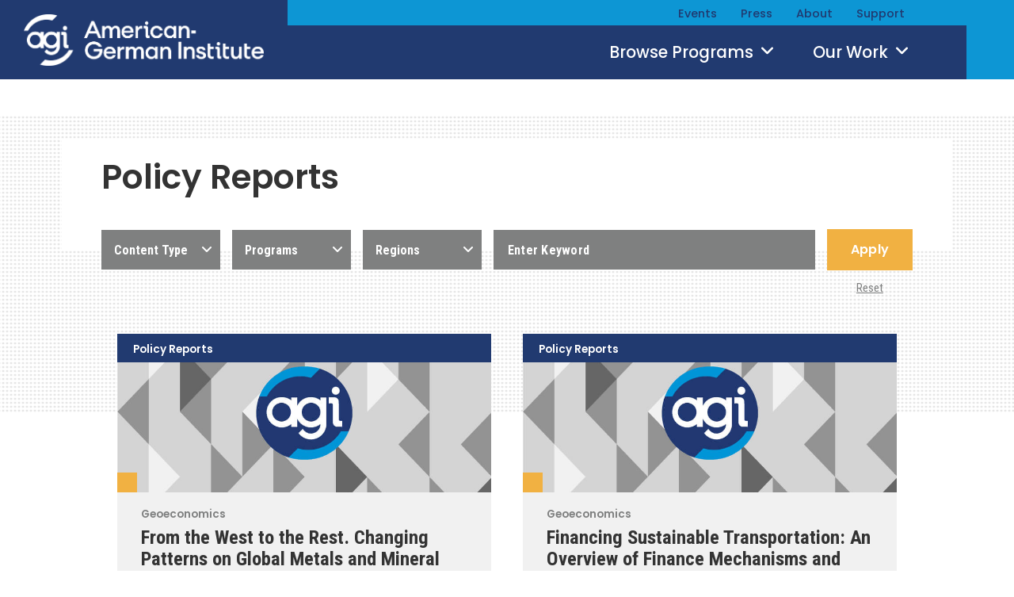

--- FILE ---
content_type: text/html; charset=UTF-8
request_url: https://americangerman.institute/by-category/policy-reports/page/3/
body_size: 37764
content:
<!DOCTYPE html>
<html lang="en-US" xmlns:fb="http://ogp.me/ns/fb#">
<head>
<meta http-equiv="X-UA-Compatible" content="IE=edge" /> 
<meta charset="utf-8">

<script>
var BASE = "https:\/\/americangerman.institute\/wp-content\/themes\/aicgs2023";
var BASEWP = "https:\/\/americangerman.institute";
var HOSTNAME = "americangerman.institute";
var DOMAINS = ['aicgs.org', 'www.aicgs.org', 'americangerman.institute', HOSTNAME];
</script>
<link rel="shortcut icon" href="https://americangerman.institute/wp-content/themes/aicgs2023/images/favicon.ico" type="image/x-icon"> 
<meta property="og:type" content="non_profit"/>
<meta itemprop="name" property="og:title" content="AGI"/>
<meta property="og:url" content="https://americangerman.institute/"/>
<meta name="twitter:title" content="AGI" />
	



<meta itemprop="description" name="description" property="og:description" content="Building a Smarter German-American Partnership"/>
<meta name="keywords" content="" />


<meta itemprop="image" property="og:image" content="https://americangerman.institute/wp-content/themes/aicgs2023/images/facebook.jpg"/>
<meta property="fb:admins" content=""/>
<meta property="og:site_name" content="AGI"/>
<meta property="og:locale" content="en_US"/>


<meta name="twitter:card" content="summary" />
<meta name="twitter:site" content="@" />
<meta name="twitter:domain" content="americangerman.institute" />
<meta name="twitter:description" content="Building a Smarter German-American Partnership" />
<meta name="twitter:image" content="https://americangerman.institute/wp-content/themes/aicgs2023/images/facebook.jpg" />
<!-- Google Analytics -->
<script>
(function(i,s,o,g,r,a,m){i['GoogleAnalyticsObject']=r;i[r]=i[r]||function(){
(i[r].q=i[r].q||[]).push(arguments)},i[r].l=1*new Date();a=s.createElement(o),
m=s.getElementsByTagName(o)[0];a.async=1;a.src=g;m.parentNode.insertBefore(a,m)
})(window,document,'script','//www.google-analytics.com/analytics.js','ga');

ga('create', "UA-3437089-1", 'auto');
ga('send', 'pageview');

</script>
<!-- End Google Analytics -->
<title>Policy Reports &#8211; Page 3 &#8211; AGI</title>
<meta name='robots' content='max-image-preview:large' />
	<style>img:is([sizes="auto" i], [sizes^="auto," i]) { contain-intrinsic-size: 3000px 1500px }</style>
	<link rel='dns-prefetch' href='//fonts.googleapis.com' />
<script type="text/javascript">
/* <![CDATA[ */
window._wpemojiSettings = {"baseUrl":"https:\/\/s.w.org\/images\/core\/emoji\/16.0.1\/72x72\/","ext":".png","svgUrl":"https:\/\/s.w.org\/images\/core\/emoji\/16.0.1\/svg\/","svgExt":".svg","source":{"concatemoji":"\/\/americangerman.institute\/wp-includes\/js\/wp-emoji-release.min.js?ver=6.8.3"}};
/*! This file is auto-generated */
!function(s,n){var o,i,e;function c(e){try{var t={supportTests:e,timestamp:(new Date).valueOf()};sessionStorage.setItem(o,JSON.stringify(t))}catch(e){}}function p(e,t,n){e.clearRect(0,0,e.canvas.width,e.canvas.height),e.fillText(t,0,0);var t=new Uint32Array(e.getImageData(0,0,e.canvas.width,e.canvas.height).data),a=(e.clearRect(0,0,e.canvas.width,e.canvas.height),e.fillText(n,0,0),new Uint32Array(e.getImageData(0,0,e.canvas.width,e.canvas.height).data));return t.every(function(e,t){return e===a[t]})}function u(e,t){e.clearRect(0,0,e.canvas.width,e.canvas.height),e.fillText(t,0,0);for(var n=e.getImageData(16,16,1,1),a=0;a<n.data.length;a++)if(0!==n.data[a])return!1;return!0}function f(e,t,n,a){switch(t){case"flag":return n(e,"\ud83c\udff3\ufe0f\u200d\u26a7\ufe0f","\ud83c\udff3\ufe0f\u200b\u26a7\ufe0f")?!1:!n(e,"\ud83c\udde8\ud83c\uddf6","\ud83c\udde8\u200b\ud83c\uddf6")&&!n(e,"\ud83c\udff4\udb40\udc67\udb40\udc62\udb40\udc65\udb40\udc6e\udb40\udc67\udb40\udc7f","\ud83c\udff4\u200b\udb40\udc67\u200b\udb40\udc62\u200b\udb40\udc65\u200b\udb40\udc6e\u200b\udb40\udc67\u200b\udb40\udc7f");case"emoji":return!a(e,"\ud83e\udedf")}return!1}function g(e,t,n,a){var r="undefined"!=typeof WorkerGlobalScope&&self instanceof WorkerGlobalScope?new OffscreenCanvas(300,150):s.createElement("canvas"),o=r.getContext("2d",{willReadFrequently:!0}),i=(o.textBaseline="top",o.font="600 32px Arial",{});return e.forEach(function(e){i[e]=t(o,e,n,a)}),i}function t(e){var t=s.createElement("script");t.src=e,t.defer=!0,s.head.appendChild(t)}"undefined"!=typeof Promise&&(o="wpEmojiSettingsSupports",i=["flag","emoji"],n.supports={everything:!0,everythingExceptFlag:!0},e=new Promise(function(e){s.addEventListener("DOMContentLoaded",e,{once:!0})}),new Promise(function(t){var n=function(){try{var e=JSON.parse(sessionStorage.getItem(o));if("object"==typeof e&&"number"==typeof e.timestamp&&(new Date).valueOf()<e.timestamp+604800&&"object"==typeof e.supportTests)return e.supportTests}catch(e){}return null}();if(!n){if("undefined"!=typeof Worker&&"undefined"!=typeof OffscreenCanvas&&"undefined"!=typeof URL&&URL.createObjectURL&&"undefined"!=typeof Blob)try{var e="postMessage("+g.toString()+"("+[JSON.stringify(i),f.toString(),p.toString(),u.toString()].join(",")+"));",a=new Blob([e],{type:"text/javascript"}),r=new Worker(URL.createObjectURL(a),{name:"wpTestEmojiSupports"});return void(r.onmessage=function(e){c(n=e.data),r.terminate(),t(n)})}catch(e){}c(n=g(i,f,p,u))}t(n)}).then(function(e){for(var t in e)n.supports[t]=e[t],n.supports.everything=n.supports.everything&&n.supports[t],"flag"!==t&&(n.supports.everythingExceptFlag=n.supports.everythingExceptFlag&&n.supports[t]);n.supports.everythingExceptFlag=n.supports.everythingExceptFlag&&!n.supports.flag,n.DOMReady=!1,n.readyCallback=function(){n.DOMReady=!0}}).then(function(){return e}).then(function(){var e;n.supports.everything||(n.readyCallback(),(e=n.source||{}).concatemoji?t(e.concatemoji):e.wpemoji&&e.twemoji&&(t(e.twemoji),t(e.wpemoji)))}))}((window,document),window._wpemojiSettings);
/* ]]> */
</script>
<link rel='stylesheet' id='theme-fonts-css' href='//fonts.googleapis.com/css?family=Roboto%3A400%2C400i%2C500%2C500i%2C700%2C700i%7CRoboto+Condensed%3A400%2C400i%2C700%2C700i%7CPoppins%3A400%2C400i%2C500%2C500i%2C600%2C600i&#038;ver=1.4' type='text/css' media='all' />
<link rel='stylesheet' id='font-awesome-css' href='//cdnjs.cloudflare.com/ajax/libs/font-awesome/6.4.2/css/fontawesome.min.css' type='text/css' media='all' />
<link rel='stylesheet' id='font-awesome-solid-css' href='//cdnjs.cloudflare.com/ajax/libs/font-awesome/6.4.2/css/solid.min.css' type='text/css' media='all' />
<link rel='stylesheet' id='font-awesome-brands-css' href='//cdnjs.cloudflare.com/ajax/libs/font-awesome/6.4.2/css/brands.min.css' type='text/css' media='all' />
<link rel='stylesheet' id='theme-css' href='//americangerman.institute/wp-content/themes/aicgs2023/style.css?ver=1.4' type='text/css' media='all' />
<link rel='stylesheet' id='theme-print-css' href='//americangerman.institute/wp-content/themes/aicgs2023/css/print.css?ver=1.4' type='text/css' media='print' />
<!--[if lte IE 9]>
<link rel='stylesheet' id='theme-ie9-css' href='//americangerman.institute/wp-content/themes/aicgs2023/css/ie9.css?ver=1.4' type='text/css' media='all' />
<![endif]-->
<style id='wp-emoji-styles-inline-css' type='text/css'>

	img.wp-smiley, img.emoji {
		display: inline !important;
		border: none !important;
		box-shadow: none !important;
		height: 1em !important;
		width: 1em !important;
		margin: 0 0.07em !important;
		vertical-align: -0.1em !important;
		background: none !important;
		padding: 0 !important;
	}
</style>
<link rel='stylesheet' id='wp-block-library-css' href='//americangerman.institute/wp-includes/css/dist/block-library/style.min.css?ver=6.8.3' type='text/css' media='all' />
<style id='classic-theme-styles-inline-css' type='text/css'>
/*! This file is auto-generated */
.wp-block-button__link{color:#fff;background-color:#32373c;border-radius:9999px;box-shadow:none;text-decoration:none;padding:calc(.667em + 2px) calc(1.333em + 2px);font-size:1.125em}.wp-block-file__button{background:#32373c;color:#fff;text-decoration:none}
</style>
<style id='global-styles-inline-css' type='text/css'>
:root{--wp--preset--aspect-ratio--square: 1;--wp--preset--aspect-ratio--4-3: 4/3;--wp--preset--aspect-ratio--3-4: 3/4;--wp--preset--aspect-ratio--3-2: 3/2;--wp--preset--aspect-ratio--2-3: 2/3;--wp--preset--aspect-ratio--16-9: 16/9;--wp--preset--aspect-ratio--9-16: 9/16;--wp--preset--color--black: #000000;--wp--preset--color--cyan-bluish-gray: #abb8c3;--wp--preset--color--white: #ffffff;--wp--preset--color--pale-pink: #f78da7;--wp--preset--color--vivid-red: #cf2e2e;--wp--preset--color--luminous-vivid-orange: #ff6900;--wp--preset--color--luminous-vivid-amber: #fcb900;--wp--preset--color--light-green-cyan: #7bdcb5;--wp--preset--color--vivid-green-cyan: #00d084;--wp--preset--color--pale-cyan-blue: #8ed1fc;--wp--preset--color--vivid-cyan-blue: #0693e3;--wp--preset--color--vivid-purple: #9b51e0;--wp--preset--gradient--vivid-cyan-blue-to-vivid-purple: linear-gradient(135deg,rgba(6,147,227,1) 0%,rgb(155,81,224) 100%);--wp--preset--gradient--light-green-cyan-to-vivid-green-cyan: linear-gradient(135deg,rgb(122,220,180) 0%,rgb(0,208,130) 100%);--wp--preset--gradient--luminous-vivid-amber-to-luminous-vivid-orange: linear-gradient(135deg,rgba(252,185,0,1) 0%,rgba(255,105,0,1) 100%);--wp--preset--gradient--luminous-vivid-orange-to-vivid-red: linear-gradient(135deg,rgba(255,105,0,1) 0%,rgb(207,46,46) 100%);--wp--preset--gradient--very-light-gray-to-cyan-bluish-gray: linear-gradient(135deg,rgb(238,238,238) 0%,rgb(169,184,195) 100%);--wp--preset--gradient--cool-to-warm-spectrum: linear-gradient(135deg,rgb(74,234,220) 0%,rgb(151,120,209) 20%,rgb(207,42,186) 40%,rgb(238,44,130) 60%,rgb(251,105,98) 80%,rgb(254,248,76) 100%);--wp--preset--gradient--blush-light-purple: linear-gradient(135deg,rgb(255,206,236) 0%,rgb(152,150,240) 100%);--wp--preset--gradient--blush-bordeaux: linear-gradient(135deg,rgb(254,205,165) 0%,rgb(254,45,45) 50%,rgb(107,0,62) 100%);--wp--preset--gradient--luminous-dusk: linear-gradient(135deg,rgb(255,203,112) 0%,rgb(199,81,192) 50%,rgb(65,88,208) 100%);--wp--preset--gradient--pale-ocean: linear-gradient(135deg,rgb(255,245,203) 0%,rgb(182,227,212) 50%,rgb(51,167,181) 100%);--wp--preset--gradient--electric-grass: linear-gradient(135deg,rgb(202,248,128) 0%,rgb(113,206,126) 100%);--wp--preset--gradient--midnight: linear-gradient(135deg,rgb(2,3,129) 0%,rgb(40,116,252) 100%);--wp--preset--font-size--small: 13px;--wp--preset--font-size--medium: 20px;--wp--preset--font-size--large: 36px;--wp--preset--font-size--x-large: 42px;--wp--preset--spacing--20: 0.44rem;--wp--preset--spacing--30: 0.67rem;--wp--preset--spacing--40: 1rem;--wp--preset--spacing--50: 1.5rem;--wp--preset--spacing--60: 2.25rem;--wp--preset--spacing--70: 3.38rem;--wp--preset--spacing--80: 5.06rem;--wp--preset--shadow--natural: 6px 6px 9px rgba(0, 0, 0, 0.2);--wp--preset--shadow--deep: 12px 12px 50px rgba(0, 0, 0, 0.4);--wp--preset--shadow--sharp: 6px 6px 0px rgba(0, 0, 0, 0.2);--wp--preset--shadow--outlined: 6px 6px 0px -3px rgba(255, 255, 255, 1), 6px 6px rgba(0, 0, 0, 1);--wp--preset--shadow--crisp: 6px 6px 0px rgba(0, 0, 0, 1);}:where(.is-layout-flex){gap: 0.5em;}:where(.is-layout-grid){gap: 0.5em;}body .is-layout-flex{display: flex;}.is-layout-flex{flex-wrap: wrap;align-items: center;}.is-layout-flex > :is(*, div){margin: 0;}body .is-layout-grid{display: grid;}.is-layout-grid > :is(*, div){margin: 0;}:where(.wp-block-columns.is-layout-flex){gap: 2em;}:where(.wp-block-columns.is-layout-grid){gap: 2em;}:where(.wp-block-post-template.is-layout-flex){gap: 1.25em;}:where(.wp-block-post-template.is-layout-grid){gap: 1.25em;}.has-black-color{color: var(--wp--preset--color--black) !important;}.has-cyan-bluish-gray-color{color: var(--wp--preset--color--cyan-bluish-gray) !important;}.has-white-color{color: var(--wp--preset--color--white) !important;}.has-pale-pink-color{color: var(--wp--preset--color--pale-pink) !important;}.has-vivid-red-color{color: var(--wp--preset--color--vivid-red) !important;}.has-luminous-vivid-orange-color{color: var(--wp--preset--color--luminous-vivid-orange) !important;}.has-luminous-vivid-amber-color{color: var(--wp--preset--color--luminous-vivid-amber) !important;}.has-light-green-cyan-color{color: var(--wp--preset--color--light-green-cyan) !important;}.has-vivid-green-cyan-color{color: var(--wp--preset--color--vivid-green-cyan) !important;}.has-pale-cyan-blue-color{color: var(--wp--preset--color--pale-cyan-blue) !important;}.has-vivid-cyan-blue-color{color: var(--wp--preset--color--vivid-cyan-blue) !important;}.has-vivid-purple-color{color: var(--wp--preset--color--vivid-purple) !important;}.has-black-background-color{background-color: var(--wp--preset--color--black) !important;}.has-cyan-bluish-gray-background-color{background-color: var(--wp--preset--color--cyan-bluish-gray) !important;}.has-white-background-color{background-color: var(--wp--preset--color--white) !important;}.has-pale-pink-background-color{background-color: var(--wp--preset--color--pale-pink) !important;}.has-vivid-red-background-color{background-color: var(--wp--preset--color--vivid-red) !important;}.has-luminous-vivid-orange-background-color{background-color: var(--wp--preset--color--luminous-vivid-orange) !important;}.has-luminous-vivid-amber-background-color{background-color: var(--wp--preset--color--luminous-vivid-amber) !important;}.has-light-green-cyan-background-color{background-color: var(--wp--preset--color--light-green-cyan) !important;}.has-vivid-green-cyan-background-color{background-color: var(--wp--preset--color--vivid-green-cyan) !important;}.has-pale-cyan-blue-background-color{background-color: var(--wp--preset--color--pale-cyan-blue) !important;}.has-vivid-cyan-blue-background-color{background-color: var(--wp--preset--color--vivid-cyan-blue) !important;}.has-vivid-purple-background-color{background-color: var(--wp--preset--color--vivid-purple) !important;}.has-black-border-color{border-color: var(--wp--preset--color--black) !important;}.has-cyan-bluish-gray-border-color{border-color: var(--wp--preset--color--cyan-bluish-gray) !important;}.has-white-border-color{border-color: var(--wp--preset--color--white) !important;}.has-pale-pink-border-color{border-color: var(--wp--preset--color--pale-pink) !important;}.has-vivid-red-border-color{border-color: var(--wp--preset--color--vivid-red) !important;}.has-luminous-vivid-orange-border-color{border-color: var(--wp--preset--color--luminous-vivid-orange) !important;}.has-luminous-vivid-amber-border-color{border-color: var(--wp--preset--color--luminous-vivid-amber) !important;}.has-light-green-cyan-border-color{border-color: var(--wp--preset--color--light-green-cyan) !important;}.has-vivid-green-cyan-border-color{border-color: var(--wp--preset--color--vivid-green-cyan) !important;}.has-pale-cyan-blue-border-color{border-color: var(--wp--preset--color--pale-cyan-blue) !important;}.has-vivid-cyan-blue-border-color{border-color: var(--wp--preset--color--vivid-cyan-blue) !important;}.has-vivid-purple-border-color{border-color: var(--wp--preset--color--vivid-purple) !important;}.has-vivid-cyan-blue-to-vivid-purple-gradient-background{background: var(--wp--preset--gradient--vivid-cyan-blue-to-vivid-purple) !important;}.has-light-green-cyan-to-vivid-green-cyan-gradient-background{background: var(--wp--preset--gradient--light-green-cyan-to-vivid-green-cyan) !important;}.has-luminous-vivid-amber-to-luminous-vivid-orange-gradient-background{background: var(--wp--preset--gradient--luminous-vivid-amber-to-luminous-vivid-orange) !important;}.has-luminous-vivid-orange-to-vivid-red-gradient-background{background: var(--wp--preset--gradient--luminous-vivid-orange-to-vivid-red) !important;}.has-very-light-gray-to-cyan-bluish-gray-gradient-background{background: var(--wp--preset--gradient--very-light-gray-to-cyan-bluish-gray) !important;}.has-cool-to-warm-spectrum-gradient-background{background: var(--wp--preset--gradient--cool-to-warm-spectrum) !important;}.has-blush-light-purple-gradient-background{background: var(--wp--preset--gradient--blush-light-purple) !important;}.has-blush-bordeaux-gradient-background{background: var(--wp--preset--gradient--blush-bordeaux) !important;}.has-luminous-dusk-gradient-background{background: var(--wp--preset--gradient--luminous-dusk) !important;}.has-pale-ocean-gradient-background{background: var(--wp--preset--gradient--pale-ocean) !important;}.has-electric-grass-gradient-background{background: var(--wp--preset--gradient--electric-grass) !important;}.has-midnight-gradient-background{background: var(--wp--preset--gradient--midnight) !important;}.has-small-font-size{font-size: var(--wp--preset--font-size--small) !important;}.has-medium-font-size{font-size: var(--wp--preset--font-size--medium) !important;}.has-large-font-size{font-size: var(--wp--preset--font-size--large) !important;}.has-x-large-font-size{font-size: var(--wp--preset--font-size--x-large) !important;}
:where(.wp-block-post-template.is-layout-flex){gap: 1.25em;}:where(.wp-block-post-template.is-layout-grid){gap: 1.25em;}
:where(.wp-block-columns.is-layout-flex){gap: 2em;}:where(.wp-block-columns.is-layout-grid){gap: 2em;}
:root :where(.wp-block-pullquote){font-size: 1.5em;line-height: 1.6;}
</style>
<link rel='stylesheet' id='gdpr-css' href='//americangerman.institute/wp-content/plugins/gdpr/dist/css/public.css?ver=2.1.2' type='text/css' media='all' />
<script type="text/javascript" src="//ajax.googleapis.com/ajax/libs/jquery/1.12.4/jquery.min.js" id="jquery-js"></script>
<script type="text/javascript" src="//cdn.jsdelivr.net/jquery.slick/1.6.0/slick.min.js" id="theme-slick-js"></script>
<script type="text/javascript" id="theme-js-extra">
/* <![CDATA[ */
var THEME = {"nonce":"b75858e323","ajaxurl":"https:\/\/americangerman.institute\/wp-admin\/admin-ajax.php"};
/* ]]> */
</script>
<script type="text/javascript" src="//americangerman.institute/wp-content/themes/aicgs2023/js/page.js?ver=1.4" id="theme-js"></script>
<script type="text/javascript" id="gdpr-js-extra">
/* <![CDATA[ */
var GDPR = {"ajaxurl":"https:\/\/americangerman.institute\/wp-admin\/admin-ajax.php","logouturl":"","i18n":{"aborting":"Aborting","logging_out":"You are being logged out.","continue":"Continue","cancel":"Cancel","ok":"OK","close_account":"Close your account?","close_account_warning":"Your account will be closed and all data will be permanently deleted and cannot be recovered. Are you sure?","are_you_sure":"Are you sure?","policy_disagree":"By disagreeing you will no longer have access to our site and will be logged out."},"is_user_logged_in":"","refresh":"1"};
/* ]]> */
</script>
<script type="text/javascript" src="//americangerman.institute/wp-content/plugins/gdpr/dist/js/public.js?ver=2.1.2" id="gdpr-js"></script>
<link rel="https://api.w.org/" href="https://americangerman.institute/wp-json/" /><link rel="alternate" title="JSON" type="application/json" href="https://americangerman.institute/wp-json/wp/v2/categories/2638" /><link rel="EditURI" type="application/rsd+xml" title="RSD" href="https://americangerman.institute/xmlrpc.php?rsd" />
<script type="text/javascript"><!--
function powerpress_pinw(pinw_url){window.open(pinw_url, 'PowerPressPlayer','toolbar=0,status=0,resizable=1,width=460,height=320');	return false;}
//-->
</script>
<link rel="alternate" type="application/rss+xml" title="Policy Reports - AGI" href="https://americangerman.institute/by-category/policy-reports/feed/" />
<link rel="icon" href="https://americangerman.institute/wp-content/uploads/2023/04/cropped-favicon-32x32.png" sizes="32x32" />
<link rel="icon" href="https://americangerman.institute/wp-content/uploads/2023/04/cropped-favicon-192x192.png" sizes="192x192" />
<link rel="apple-touch-icon" href="https://americangerman.institute/wp-content/uploads/2023/04/cropped-favicon-180x180.png" />
<meta name="msapplication-TileImage" content="https://americangerman.institute/wp-content/uploads/2023/04/cropped-favicon-270x270.png" />

<meta name="viewport" content="width=device-width" />


<!-- Global site tag (gtag.js) - Google Ads: 586319825 --> <script async src="https://www.googletagmanager.com/gtag/js?id=AW-586319825"></script> <script> window.dataLayer = window.dataLayer || []; function gtag(){dataLayer.push(arguments);} gtag('js', new Date()); gtag('config', 'AW-586319825'); </script>

<!-- Google tag (gtag.js) -->
<script async src="https://www.googletagmanager.com/gtag/js?id=G-MV9Q4GXS7Q"></script>
<script>
  window.dataLayer = window.dataLayer || [];
  function gtag(){dataLayer.push(arguments);}
  gtag('js', new Date());

  gtag('config', 'G-MV9Q4GXS7Q');
</script></head>


<body class="archive paged category category-policy-reports category-2638 paged-3 category-paged-3 wp-theme-aicgs2023 no-js">

<div id="wrap">
<div id="logo-print"><a href="https://americangerman.institute"><img src="https://americangerman.institute/wp-content/themes/aicgs2023/images/logo-print.png" alt="AGI" /></a></div>
<div id="header">
<div id="nav">
<ul id="menu" class="menu"><li id="menu-item-22015" class="menu-item menu-item-type-post_type menu-item-object-page menu-item-has-children events events menu-item-22015"><a href="https://americangerman.institute/events/">Events</a><ul class="sub-menu"><li id="menu-item-28270" class="menu-item menu-item-type-custom menu-item-object-custom agi-gala agi-gala menu-item-28270"><a href="https://americangerman.institute/events/2025/10/global-leadership-award-dinner-2025/">AGI Gala</a></li></ul></li><li id="menu-item-22017" class="menu-item menu-item-type-taxonomy menu-item-object-category press press menu-item-22017"><a href="https://americangerman.institute/by-category/agi-news/">Press</a></li><li id="menu-item-22018" class="menu-item menu-item-type-post_type menu-item-object-page menu-item-has-children about about menu-item-22018"><a href="https://americangerman.institute/about-agi/">About</a><ul class="sub-menu"><li id="menu-item-22019" class="menu-item menu-item-type-post_type menu-item-object-page why-important why-important menu-item-22019"><a href="https://americangerman.institute/about-agi/why-important/">Why Important</a></li><li id="menu-item-22020" class="menu-item menu-item-type-post_type menu-item-object-page team team menu-item-22020"><a href="https://americangerman.institute/about-agi/team/">Team</a></li><li id="menu-item-22021" class="menu-item menu-item-type-post_type menu-item-object-page experts experts menu-item-22021"><a href="https://americangerman.institute/about-agi/experts/">Experts</a></li><li id="menu-item-22022" class="menu-item menu-item-type-post_type menu-item-object-page board-of-trustees board-of-trustees menu-item-22022"><a href="https://americangerman.institute/about-agi/board/">Board of Trustees</a></li><li id="menu-item-22023" class="menu-item menu-item-type-post_type menu-item-object-page work-with-us work-with-us menu-item-22023"><a href="https://americangerman.institute/about-agi/work-with-us/">Work With Us</a></li></ul></li><li id="menu-item-22024" class="menu-item menu-item-type-post_type menu-item-object-page menu-item-has-children support support menu-item-22024"><a href="https://americangerman.institute/support/">Support</a><ul class="sub-menu"><li id="menu-item-22026" class="menu-item menu-item-type-post_type menu-item-object-page sponsor-list sponsor-list menu-item-22026"><a href="https://americangerman.institute/support/sponsor-list/">Sponsor List</a></li><li id="menu-item-22027" class="menu-item menu-item-type-custom menu-item-object-custom donate donate menu-item-22027"><a href="https://aicgs.app.neoncrm.com/forms/donate">Donate</a></li></ul></li>
</ul>
<div id="subnav">
</div>
    
</div>
<div class="wrap">
    <div class="logo"><a href="https://americangerman.institute"><img src="https://americangerman.institute/wp-content/themes/aicgs2023/images/logo-agi-jhu.png" alt="AGI" /></a></div>
    <div class="logo-mobile"><a href="https://americangerman.institute"><img src="https://americangerman.institute/wp-content/themes/aicgs2023/images/logo.png" alt="AGI" /></a></div>
    
    <div class="dropdown">
        <a class="toggle issues" href="#menu-issues" data-toggle-class="menu-issues-on">Browse Programs <span class="icon fa-solid fa-angle-down "></span></a>
        <a class="toggle our-work" href="#menu-our-work" data-toggle-class="menu-our-work-on">Our Work  <span class="icon fa-solid fa-angle-down "></span></a>
    
    </div>
    <div class="dropdown mobile">
        <a class="toggle issues" href="#menu-issues" data-toggle-class="menu-issues-on">Programs <span class="icon fa-solid fa-angle-down "></span></a>
        <a class="toggle more" href="#menu-more" data-toggle-class="menu-more-on">More <span class="icon fa-solid fa-angle-down "></span></a>
    </div>
    <form method="get" id="search" action="https://americangerman.institute/">
        <div class="inputs">
            <input type="text" class="field noclear" name="s" id="s" placeholder="Search" />
            <button type="submit"><span class="icon theme-custom theme-search "></span></button>
        </div>
    </form>


</div>
    
<div class="toggle search-icon" data-toggle-class="search-on"><span class="icon theme-custom theme-search "></span></div>    
<div id="dropdown-menu"><div class="wrap">
    <div class="menu" id="menu-issues">
        <div class="content">
            <ul class="issues">
            <li class="term term-foreign-security"><a href="https://americangerman.institute/by-program/foreign-security/">Foreign &amp; Security Policy</a></li><li class="term term-geoeconomics"><a href="https://americangerman.institute/by-program/geoeconomics/">Geoeconomics</a></li><li class="term term-society-culture-politics"><a href="https://americangerman.institute/by-program/society-culture-politics/">Society, Culture &amp; Politics</a></li>            </ul>
            <ul class="posts">
            <li class="header post-28717 post type-post status-publish format-standard has-post-thumbnail hentry category-analysis tag-politics-elections program-society-culture-politics contributor-luca-vozzi issue-domestic-policy issue-society" id="hp28717">
                    <a href="https://americangerman.institute/2026/01/two-shades-of-liberalism/" class="image"></a><a href="https://americangerman.institute/2026/01/two-shades-of-liberalism/" class="title">Two Shades of Liberalism</a>
                </li><li class="header post-28716 post type-post status-publish format-standard has-post-thumbnail hentry category-analysis tag-defense-policy tag-german-foreign-policy program-foreign-security contributor-marlon-demandt issue-security-defense region-germany" id="hp28716">
                    <a href="https://americangerman.institute/2026/01/deterrence-under-uncertainty/" class="image"></a><a href="https://americangerman.institute/2026/01/deterrence-under-uncertainty/" class="title">Deterrence Under Uncertainty</a>
                </li>            </ul>    
        </div>
        
    </div>
    <div class="menu" id="menu-our-work">
        <div class="content">
        <ul id="menu-our-work-items" class="menu-items"><li id="menu-item-22039" class="menu-item menu-item-type-post_type menu-item-object-page publications publications menu-item-22039"><a href="https://americangerman.institute/publications/">Publications</a></li><li id="menu-item-22040" class="menu-item menu-item-type-post_type_archive menu-item-object-project projects projects menu-item-22040"><a href="https://americangerman.institute/projects/">Projects</a></li><li id="menu-item-26915" class="menu-item menu-item-type-custom menu-item-object-custom podcast podcast menu-item-26915"><a href="/podcast/">Podcast</a></li><li id="menu-item-22042" class="menu-item menu-item-type-post_type menu-item-object-page blog blog menu-item-22042"><a href="https://americangerman.institute/the-wider-atlantic/">Blog</a></li><li id="menu-item-26916" class="menu-item menu-item-type-custom menu-item-object-custom video video menu-item-26916"><a href="/videos/">Video</a></li>
</ul>        <ul class="posts">
        <li class="header post-27772 project type-project status-publish has-post-thumbnail hentry contributor-eric-langenbacher project-taxonomy-project-27772" id="hp27772">
                <a href="https://americangerman.institute/project/understanding-the-alternative-for-germany-afd/" class="image"></a><a href="https://americangerman.institute/project/understanding-the-alternative-for-germany-afd/" class="title">Understanding the Alternative for Germany (AfD)</a>
            </li><li class="header post-28324 project type-project status-publish has-post-thumbnail hentry contributor-ben-conard contributor-casey-pick contributor-cecelia-parks contributor-danijel-cubelic contributor-eric-langenbacher contributor-erik-joedicke contributor-jack-fornasiero contributor-jackson-block contributor-joshua-acevedo contributor-julian-urban contributor-juliane-kronen contributor-marie-dietrich contributor-mona-maijs contributor-preston-ross contributor-samantha-rosenthal contributor-sebastian-thiele contributor-susanne-dieper project-taxonomy-project-28324" id="hp28324">
                <a href="https://americangerman.institute/project/building-lgbtq-communities-in-germany-and-the-united-states-2025-2026/" class="image"></a><a href="https://americangerman.institute/project/building-lgbtq-communities-in-germany-and-the-united-states-2025-2026/" class="title">Building LGBTQ+ Communities in Germany and the United States (2025-2026)</a>
            </li>            <li class="view-all"><a href="/projects/">View All &raquo;</a></li>
        </ul>    
        </div>
        
    </div>
    <div class="menu" id="menu-more">
        <div class="nav">
            <ul id="mobile-more-items" class="menu-items"><li id="menu-item-22029" class="menu-item menu-item-type-post_type menu-item-object-page events events menu-item-22029"><a href="https://americangerman.institute/events/">Events</a></li><li id="menu-item-22036" class="menu-item menu-item-type-taxonomy menu-item-object-category press press menu-item-22036"><a href="https://americangerman.institute/by-category/agi-news/">Press</a></li><li id="menu-item-22030" class="menu-item menu-item-type-post_type menu-item-object-page publications publications menu-item-22030"><a href="https://americangerman.institute/publications/">Publications</a></li><li id="menu-item-22031" class="menu-item menu-item-type-post_type_archive menu-item-object-project projects projects menu-item-22031"><a href="https://americangerman.institute/projects/">Projects</a></li><li id="menu-item-28248" class="menu-item menu-item-type-custom menu-item-object-custom podcast podcast menu-item-28248"><a href="https://americangerman.institute/podcast/">Podcast</a></li><li id="menu-item-22033" class="menu-item menu-item-type-post_type menu-item-object-page blog blog menu-item-22033"><a href="https://americangerman.institute/the-wider-atlantic/">Blog</a></li><li id="menu-item-22034" class="menu-item menu-item-type-post_type menu-item-object-page about about menu-item-22034"><a href="https://americangerman.institute/about-agi/">About</a></li><li id="menu-item-22035" class="menu-item menu-item-type-post_type menu-item-object-page support support menu-item-22035"><a href="https://americangerman.institute/support/">Support</a></li>
</ul>
            <form method="get" id="search-mobile" action="https://americangerman.institute/">
                <div class="inputs">
                    <input type="text" class="field noclear" name="s" id="s" placeholder="Search" />
                    <button type="submit"><span class="icon theme-custom theme-search "></span></button>
                </div>
            </form>

        </div>
    </div>
    
</div></div>
</div>




<div id="posts-filter"><div class="wrap">
    <h1 id="page-title">Policy Reports</h1>
        
<form id="browse" data-target-container="#query-posts">
<div class="filters">
<div class="filter">
    <select name="filter[post_type]">
        <option value="" data-text="Show All" class="none">Content Type</option>
                    <option value="video">Video</option>
                    <option value="podcast">Audio</option>
                    <option value="post">Article</option>
         
    </select>
</div>
<div class="filter">
    <select name="filter[program]">
        <option value="" data-text="Show All" class="none">Programs</option>
    <option  value="foreign-security" >Foreign &amp; Security Policy</option><option  value="geoeconomics" >Geoeconomics</option><option  value="society-culture-politics" >Society, Culture &amp; Politics</option>    </select>
</div><div class="filter">
    <select name="filter[region]">
        <option value="" data-text="Show All" class="none">Regions</option>
    <option  value="asia" >Asia</option><option  value="broader-middle-east-africa" >Broader Middle East &amp; Africa</option><option  value="europe-eurasia" >Europe &amp; Eurasia</option><option  value="germany" >Germany</option><option  value="united-states" >United States</option>    </select>
</div>            
</div>
<div class="query">
    <input type="text" name="s" value="" placeholder="Enter Keyword" />
</div>
<div class="actions">
    <button type="submit" class="lightblue">Apply</button>
    <a href="./" class="reset">Reset</a>
</div>
</form></div></div>

<div id="main"><div class="wrap">


<div id="query-posts" class="archive"><div class="excerpt clickable post-5791 publication type-publication status-publish hentry category-policy-reports tag-energy-policy program-geoeconomics contributor-roderick-kefferputz contributor-stormy-annika-mildner issue-foreign-policy issue-security-defense region-europe-eurasia" id="p5791" data-href="https://americangerman.institute/publication/from-the-west-to-the-rest-changing-patterns-on-global-metals-and-mineral-markets-a-need-for-a-global-dialogue-on-raw-materials-in-a-changing-world/">
<a href="https://americangerman.institute/publication/from-the-west-to-the-rest-changing-patterns-on-global-metals-and-mineral-markets-a-need-for-a-global-dialogue-on-raw-materials-in-a-changing-world/" class="thumbnail"></a>
<div class="terms-colors"><a href="https://americangerman.institute/by-program/geoeconomics/" class="term term-geoeconomics" title="Geoeconomics" rel="tag">Geoeconomics</a></div><div class="terms"><a href="https://americangerman.institute/by-program/geoeconomics/" class="term term-geoeconomics" title="Geoeconomics" rel="tag">Geoeconomics</a></div><h3 class="title"><a href="https://americangerman.institute/publication/from-the-west-to-the-rest-changing-patterns-on-global-metals-and-mineral-markets-a-need-for-a-global-dialogue-on-raw-materials-in-a-changing-world/">From the West to the Rest. Changing Patterns on Global Metals and Mineral Markets: A Need for a Global Dialogue on Raw Materials in a Changing World</a></h3>
<div class="content"><p>Policy Report 56 As new technologies develop and economies emerge, the concept of risk is evolving to meet twenty-first century realities. No longer only the purview of economic and financial &hellip;</p>
</div>

<div class="contributors"><a href="https://americangerman.institute/by-author/roderick-kefferputz/" class="term term-roderick-kefferputz" title="Roderick Kefferpütz" rel="tag">Roderick Kefferpütz</a>, <a href="https://americangerman.institute/by-author/stormy-annika-mildner/" class="term term-stormy-annika-mildner" title="Stormy-Annika Mildner" rel="tag">Stormy-Annika Mildner</a></div><div class="meta-top2"><a href="https://americangerman.institute/by-category/policy-reports/">Policy Reports</a></div>
</div><div class="excerpt clickable post-5335 publication type-publication status-publish hentry category-policy-reports tag-climate-policy tag-energy-policy program-geoeconomics contributor-andrea-broaddus contributor-dominic-marcellino contributor-max-gruenig issue-domestic-policy issue-economics region-germany region-united-states" id="p5335" data-href="https://americangerman.institute/publication/financing-sustainable-transportation-an-overview-of-finance-mechanisms-and-cases-from-the-u-s-and-germany/">
<a href="https://americangerman.institute/publication/financing-sustainable-transportation-an-overview-of-finance-mechanisms-and-cases-from-the-u-s-and-germany/" class="thumbnail"></a>
<div class="terms-colors"><a href="https://americangerman.institute/by-program/geoeconomics/" class="term term-geoeconomics" title="Geoeconomics" rel="tag">Geoeconomics</a></div><div class="terms"><a href="https://americangerman.institute/by-program/geoeconomics/" class="term term-geoeconomics" title="Geoeconomics" rel="tag">Geoeconomics</a></div><h3 class="title"><a href="https://americangerman.institute/publication/financing-sustainable-transportation-an-overview-of-finance-mechanisms-and-cases-from-the-u-s-and-germany/">Financing Sustainable Transportation: An Overview of Finance Mechanisms and Cases from the U.S. and Germany</a></h3>
<div class="content"><p>Policy Report 54 This publication entitled &#8220;Financing Sustainable Transportation: An Overview of Finance Mechanisms and Cases from the U.S. and Germany&#8221; is part of AGI&rsquo;s project on The Transatlantic Climate and &hellip;</p>
</div>

<div class="contributors"><a href="https://americangerman.institute/by-author/andrea-broaddus/" class="term term-andrea-broaddus" title="Andrea Broaddus" rel="tag">Andrea Broaddus</a>, <a href="https://americangerman.institute/by-author/dominic-marcellino/" class="term term-dominic-marcellino" title="Dominic Marcellino" rel="tag">Dominic Marcellino</a>, <a href="https://americangerman.institute/by-author/max-gruenig/" class="term term-max-gruenig" title="Max Gruenig" rel="tag">Max Gruenig</a></div><div class="meta-top2"><a href="https://americangerman.institute/by-category/policy-reports/">Policy Reports</a></div>
</div><div class="excerpt clickable post-5333 publication type-publication status-publish hentry category-policy-reports tag-climate-policy tag-energy-policy program-geoeconomics contributor-ralph-buehler contributor-wolfgang-jung issue-domestic-policy issue-economics region-germany region-united-states" id="p5333" data-href="https://americangerman.institute/publication/transportation-and-land-use-planning-in-germany-and-the-u-s-lessons-from-the-stuttgart-and-washington-dc-regions/">
<a href="https://americangerman.institute/publication/transportation-and-land-use-planning-in-germany-and-the-u-s-lessons-from-the-stuttgart-and-washington-dc-regions/" class="thumbnail"></a>
<div class="terms-colors"><a href="https://americangerman.institute/by-program/geoeconomics/" class="term term-geoeconomics" title="Geoeconomics" rel="tag">Geoeconomics</a></div><div class="terms"><a href="https://americangerman.institute/by-program/geoeconomics/" class="term term-geoeconomics" title="Geoeconomics" rel="tag">Geoeconomics</a></div><h3 class="title"><a href="https://americangerman.institute/publication/transportation-and-land-use-planning-in-germany-and-the-u-s-lessons-from-the-stuttgart-and-washington-dc-regions/">Transportation and Land-Use Planning in Germany and the U.S.: Lessons from the Stuttgart and Washington, DC Regions</a></h3>
<div class="content"><p>Policy Report 53 AGI&rsquo;s new publication, entitled &#8220;Transportation and Land-Use Planning in Germany and the U.S.: Lessons from the Stuttgart and Washington, DC Regions,&#8221; is part of our project on The &hellip;</p>
</div>

<div class="contributors"><a href="https://americangerman.institute/by-author/ralph-buehler/" class="term term-ralph-buehler" title="Ralph Buehler" rel="tag">Ralph Buehler</a>, <a href="https://americangerman.institute/by-author/wolfgang-jung/" class="term term-wolfgang-jung" title="Wolfgang Jung" rel="tag">Wolfgang Jung</a></div><div class="meta-top2"><a href="https://americangerman.institute/by-category/policy-reports/">Policy Reports</a></div>
</div><div class="excerpt clickable post-2172 publication type-publication status-publish hentry category-policy-reports tag-politics-elections program-society-culture-politics issue-foreign-policy issue-society region-germany region-united-states" id="p2172" data-href="https://americangerman.institute/publication/a-spirit-of-reason-festschrift-for-steven-muller/">
<a href="https://americangerman.institute/publication/a-spirit-of-reason-festschrift-for-steven-muller/" class="thumbnail"></a>
<div class="terms-colors"><a href="https://americangerman.institute/by-program/society-culture-politics/" class="term term-society-culture-politics" title="Society, Culture &amp; Politics" rel="tag">Society, Culture &amp; Politics</a></div><div class="terms"><a href="https://americangerman.institute/by-program/society-culture-politics/" class="term term-society-culture-politics" title="Society, Culture &amp; Politics" rel="tag">Society, Culture &amp; Politics</a></div><h3 class="title"><a href="https://americangerman.institute/publication/a-spirit-of-reason-festschrift-for-steven-muller/">A Spirit of Reason &#8211; Festschrift for Steven Muller</a></h3>
<div class="content"><p>In Memory of Steven Muller Former President of Johns Hopkins University and Co-Chairman of AGI Steven Muller died on January 19, 2013. He left behind a rich tapestry of accomplishments &hellip;</p>
</div>

<div class="meta-top2"><a href="https://americangerman.institute/by-category/policy-reports/">Policy Reports</a></div>
</div><div class="excerpt clickable post-5067 publication type-publication status-publish hentry category-policy-reports tag-health-social-policy program-foreign-security program-geoeconomics contributor-christof-veit contributor-dagmar-hertle issue-domestic-policy region-germany region-united-states" id="p5067" data-href="https://americangerman.institute/publication/pay-for-performance-in-the-health-care-system-lessons-learned-and-steps-forward/">
<a href="https://americangerman.institute/publication/pay-for-performance-in-the-health-care-system-lessons-learned-and-steps-forward/" class="thumbnail"></a>
<div class="terms-colors"><a href="https://americangerman.institute/by-program/foreign-security/" class="term term-foreign-security" title="Foreign &amp; Security Policy" rel="tag">Foreign &amp; Security Policy</a><a href="https://americangerman.institute/by-program/geoeconomics/" class="term term-geoeconomics" title="Geoeconomics" rel="tag">Geoeconomics</a></div><div class="terms"><a href="https://americangerman.institute/by-program/foreign-security/" class="term term-foreign-security" title="Foreign &amp; Security Policy" rel="tag">Foreign &amp; Security Policy</a>, <a href="https://americangerman.institute/by-program/geoeconomics/" class="term term-geoeconomics" title="Geoeconomics" rel="tag">Geoeconomics</a></div><h3 class="title"><a href="https://americangerman.institute/publication/pay-for-performance-in-the-health-care-system-lessons-learned-and-steps-forward/">Pay-for-Performance in the Health Care System: Lessons Learned and Steps Forward</a></h3>
<div class="content"><p>Policy Report 52 The German and U.S. health care systems may be different in many ways, but both countries face similar challenges.  Both countries are troubled by aging populations and &hellip;</p>
</div>

<div class="contributors"><a href="https://americangerman.institute/by-author/christof-veit/" class="term term-christof-veit" title="Christof Veit" rel="tag">Christof Veit</a>, <a href="https://americangerman.institute/by-author/dagmar-hertle/" class="term term-dagmar-hertle" title="Dagmar Hertle" rel="tag">Dagmar Hertle</a></div><div class="meta-top2"><a href="https://americangerman.institute/by-category/policy-reports/">Policy Reports</a></div>
</div><div class="hentry promo copy-dom mobile-only" data-target=".posts-interrupt .hentry.promo"></div>
<div class="posts-interrupt">


    <div class="contributors">
<h3 class="section-title lined">Recent Authors</h3>
<div class="contributors-row">
<div class="hentry author">
    <a href="https://americangerman.institute/by-author/stormy-annika-mildner/" class="thumbnail term-avatar-load" data-source="200"></a>
    <h3 class="name"><a href="https://americangerman.institute/by-author/stormy-annika-mildner/">Stormy-Annika Mildner</a></h3>
            <a href="https://americangerman.institute/publication/from-the-west-to-the-rest-changing-patterns-on-global-metals-and-mineral-markets-a-need-for-a-global-dialogue-on-raw-materials-in-a-changing-world/" class="recent-post">From the West to the Rest. Changing Patterns on Global Metals and Mineral Markets: A Need for a Global Dialogue on Raw Materials in a Changing World</a>
    </div><div class="hentry author">
    <a href="https://americangerman.institute/by-author/max-gruenig/" class="thumbnail term-avatar-load" data-source="1147"></a>
    <h3 class="name"><a href="https://americangerman.institute/by-author/max-gruenig/">Max Gruenig</a></h3>
            <a href="https://americangerman.institute/publication/the-future-of-power-in-a-post-carbon-society/" class="recent-post">The Future of Power in a Post Carbon Society</a>
    </div><div class="hentry author">
    <a href="https://americangerman.institute/by-author/roderick-kefferputz/" class="thumbnail term-avatar-load" data-source="1201"></a>
    <h3 class="name"><a href="https://americangerman.institute/by-author/roderick-kefferputz/">Roderick Kefferpütz</a></h3>
            <a href="https://americangerman.institute/publication/from-the-west-to-the-rest-changing-patterns-on-global-metals-and-mineral-markets-a-need-for-a-global-dialogue-on-raw-materials-in-a-changing-world/" class="recent-post">From the West to the Rest. Changing Patterns on Global Metals and Mineral Markets: A Need for a Global Dialogue on Raw Materials in a Changing World</a>
    </div></div>
</div><div class="hentry promo square clickable mobile-hide" data-href="/support/">
    <div class="content">
        <h2 class="section-title">AGI provides knowledge, insights, and networks as tools to solve the challenges ahead.</h2>
        <a href="/support/" class="cta button">Support Our Work</a>
    </div>

</div>
</div>
<div class="excerpt clickable post-5023 publication type-publication status-publish hentry category-policy-reports tag-banking-finance tag-collective-memory tag-european-union tag-german-american-leadership tag-politics-elections tag-trade-investment program-foreign-security program-geoeconomics program-society-culture-politics contributor-alexander-privitera contributor-jackson-janes contributor-lily-gardner-feldman issue-economics issue-foreign-policy issue-memory-politics region-germany region-united-states" id="p5023" data-href="https://americangerman.institute/publication/its-not-only-the-economy-germanys-role-in-averting-a-western-meltdown/">
<a href="https://americangerman.institute/publication/its-not-only-the-economy-germanys-role-in-averting-a-western-meltdown/" class="thumbnail"></a>
<div class="terms-colors"><a href="https://americangerman.institute/by-program/foreign-security/" class="term term-foreign-security" title="Foreign &amp; Security Policy" rel="tag">Foreign &amp; Security Policy</a><a href="https://americangerman.institute/by-program/geoeconomics/" class="term term-geoeconomics" title="Geoeconomics" rel="tag">Geoeconomics</a><a href="https://americangerman.institute/by-program/society-culture-politics/" class="term term-society-culture-politics" title="Society, Culture &amp; Politics" rel="tag">Society, Culture &amp; Politics</a></div><div class="terms"><a href="https://americangerman.institute/by-program/foreign-security/" class="term term-foreign-security" title="Foreign &amp; Security Policy" rel="tag">Foreign &amp; Security Policy</a>, <a href="https://americangerman.institute/by-program/geoeconomics/" class="term term-geoeconomics" title="Geoeconomics" rel="tag">Geoeconomics</a>, <a href="https://americangerman.institute/by-program/society-culture-politics/" class="term term-society-culture-politics" title="Society, Culture &amp; Politics" rel="tag">Society, Culture &amp; Politics</a></div><h3 class="title"><a href="https://americangerman.institute/publication/its-not-only-the-economy-germanys-role-in-averting-a-western-meltdown/">It&#8217;s Not Only the Economy: Germany&#8217;s role in averting a Western meltdown</a></h3>
<div class="content"><p>Download Policy Report The observed capital flows out of distressed countries into countries that are seen as “safe harbors” have in fact resulted in historically low yields of German and &hellip;</p>
</div>

<div class="contributors"><a href="https://americangerman.institute/by-author/alexander-privitera/" class="term term-alexander-privitera" title="Alexander Privitera" rel="tag">Alexander Privitera</a>, <a href="https://americangerman.institute/by-author/jackson-janes/" class="term term-jackson-janes" title="Jackson Janes" rel="tag">Jackson Janes</a>, <a href="https://americangerman.institute/by-author/lily-gardner-feldman/" class="term term-lily-gardner-feldman" title="Lily Gardner Feldman" rel="tag">Lily Gardner Feldman</a></div><div class="meta-top2"><a href="https://americangerman.institute/by-category/policy-reports/">Policy Reports</a></div>
</div><div class="excerpt clickable post-4370 publication type-publication status-publish hentry category-policy-reports tag-health-social-policy program-geoeconomics contributor-dirk-goepffarth issue-domestic-policy region-germany region-united-states" id="p4370" data-href="https://americangerman.institute/publication/access-quality-and-affordability-in-health-care-in-germany-and-the-united-states/">
<a href="https://americangerman.institute/publication/access-quality-and-affordability-in-health-care-in-germany-and-the-united-states/" class="thumbnail"></a>
<div class="terms-colors"><a href="https://americangerman.institute/by-program/geoeconomics/" class="term term-geoeconomics" title="Geoeconomics" rel="tag">Geoeconomics</a></div><div class="terms"><a href="https://americangerman.institute/by-program/geoeconomics/" class="term term-geoeconomics" title="Geoeconomics" rel="tag">Geoeconomics</a></div><h3 class="title"><a href="https://americangerman.institute/publication/access-quality-and-affordability-in-health-care-in-germany-and-the-united-states/">Access, Quality, and Affordability in Health Care in Germany and the United States</a></h3>
<div class="content"><p>Policy Report 51 Despite dramatic differences in the history of their health care systems, the United States and Germany face similar challenges in improving the quality of care while simultaneously &hellip;</p>
</div>

<div class="contributors"><a href="https://americangerman.institute/by-author/dirk-goepffarth/" class="term term-dirk-goepffarth" title="Dirk Göpffarth" rel="tag">Dirk Göpffarth</a></div><div class="meta-top2"><a href="https://americangerman.institute/by-category/policy-reports/">Policy Reports</a></div>
</div><div class="excerpt clickable post-3791 publication type-publication status-publish hentry category-policy-reports tag-education tag-trade-investment program-geoeconomics contributor-andreas-pinkwart issue-domestic-policy region-germany region-united-states" id="p3791" data-href="https://americangerman.institute/publication/the-new-role-of-universities-in-the-twenty-first-century-universities-as-engines-of-innovation-and-entrepreneurial-hubs/">
<a href="https://americangerman.institute/publication/the-new-role-of-universities-in-the-twenty-first-century-universities-as-engines-of-innovation-and-entrepreneurial-hubs/" class="thumbnail"></a>
<div class="terms-colors"><a href="https://americangerman.institute/by-program/geoeconomics/" class="term term-geoeconomics" title="Geoeconomics" rel="tag">Geoeconomics</a></div><div class="terms"><a href="https://americangerman.institute/by-program/geoeconomics/" class="term term-geoeconomics" title="Geoeconomics" rel="tag">Geoeconomics</a></div><h3 class="title"><a href="https://americangerman.institute/publication/the-new-role-of-universities-in-the-twenty-first-century-universities-as-engines-of-innovation-and-entrepreneurial-hubs/">The New Role of Universities in the Twenty-first Century: Universities as Engines of Innovation and Entrepreneurial Hubs</a></h3>
<div class="content"><p>Policy Report 50 In Policy Report 50, Prof. Dr. Andreas Pinkwart analyzes the changes underway within the innovation systems in the United States and Germany. He looks at how modern &hellip;</p>
</div>

<div class="contributors"><a href="https://americangerman.institute/by-author/andreas-pinkwart/" class="term term-andreas-pinkwart" title="Andreas Pinkwart" rel="tag">Andreas Pinkwart</a></div><div class="meta-top2"><a href="https://americangerman.institute/by-category/policy-reports/">Policy Reports</a></div>
</div><div class="excerpt clickable post-3213 publication type-publication status-publish hentry category-policy-reports tag-banking-finance tag-european-union tag-global-economic-order tag-trade-investment program-geoeconomics contributor-claudia-schmucker contributor-katharina-gnath issue-economics" id="p3213" data-href="https://americangerman.institute/publication/same-economic-nightmares-different-solutions-transatlantic-approaches-to-international-macroeconomic-policymaking-in-the-face-of-the-crisis/">
<a href="https://americangerman.institute/publication/same-economic-nightmares-different-solutions-transatlantic-approaches-to-international-macroeconomic-policymaking-in-the-face-of-the-crisis/" class="thumbnail"></a>
<div class="terms-colors"><a href="https://americangerman.institute/by-program/geoeconomics/" class="term term-geoeconomics" title="Geoeconomics" rel="tag">Geoeconomics</a></div><div class="terms"><a href="https://americangerman.institute/by-program/geoeconomics/" class="term term-geoeconomics" title="Geoeconomics" rel="tag">Geoeconomics</a></div><h3 class="title"><a href="https://americangerman.institute/publication/same-economic-nightmares-different-solutions-transatlantic-approaches-to-international-macroeconomic-policymaking-in-the-face-of-the-crisis/">Same Economic Nightmares, Different Solutions: Transatlantic Approaches to International Macroeconomic Policymaking in the Face of the Crisis</a></h3>
<div class="content"><p>Policy Report 48 Policy Report 48 argues that, in a climate of economic crisis and distress, transatlantic cooperation is still essential and must be expanded, despite current differences in policy. &hellip;</p>
</div>

<div class="contributors"><a href="https://americangerman.institute/by-author/claudia-schmucker/" class="term term-claudia-schmucker" title="Claudia Schmucker" rel="tag">Claudia Schmucker</a>, <a href="https://americangerman.institute/by-author/katharina-gnath/" class="term term-katharina-gnath" title="Katharina Gnath" rel="tag">Katharina Gnath</a></div><div class="meta-top2"><a href="https://americangerman.institute/by-category/policy-reports/">Policy Reports</a></div>
</div><div class="excerpt clickable post-3206 publication type-publication status-publish hentry category-policy-reports tag-banking-finance tag-european-union tag-german-american-leadership tag-trade-investment program-geoeconomics contributor-jacob-kirkegaard contributor-s-chase-gummer contributor-tim-stuchtey issue-economics region-europe-eurasia region-united-states" id="p3206" data-href="https://americangerman.institute/publication/the-end-of-the-years-of-plenty-american-and-german-responses-to-the-economic-crisis/">
<a href="https://americangerman.institute/publication/the-end-of-the-years-of-plenty-american-and-german-responses-to-the-economic-crisis/" class="thumbnail"></a>
<div class="terms-colors"><a href="https://americangerman.institute/by-program/geoeconomics/" class="term term-geoeconomics" title="Geoeconomics" rel="tag">Geoeconomics</a></div><div class="terms"><a href="https://americangerman.institute/by-program/geoeconomics/" class="term term-geoeconomics" title="Geoeconomics" rel="tag">Geoeconomics</a></div><h3 class="title"><a href="https://americangerman.institute/publication/the-end-of-the-years-of-plenty-american-and-german-responses-to-the-economic-crisis/">The End of the Years of Plenty? American and German Responses to the Economic Crisis</a></h3>
<div class="content"><p>Policy Report 49 Policy Report 49 analyzes the policy responses of Germany and the United States to the continued economic and financial unrest. The authors examine the origins of Germany’s &hellip;</p>
</div>

<div class="contributors"><a href="https://americangerman.institute/by-author/jacob-kirkegaard/" class="term term-jacob-kirkegaard" title="Jacob Kirkegaard" rel="tag">Jacob Kirkegaard</a>, <a href="https://americangerman.institute/by-author/s-chase-gummer/" class="term term-s-chase-gummer" title="S. Chase Gummer" rel="tag">S. Chase Gummer</a>, <a href="https://americangerman.institute/by-author/tim-stuchtey/" class="term term-tim-stuchtey" title="Tim Stuchtey" rel="tag">Tim Stuchtey</a></div><div class="meta-top2"><a href="https://americangerman.institute/by-category/policy-reports/">Policy Reports</a></div>
</div><div class="excerpt clickable post-789 publication type-publication status-publish hentry category-policy-reports tag-banking-finance tag-global-economic-order program-geoeconomics contributor-daniela-schwarzer contributor-stormy-annika-mildner issue-economics region-europe-eurasia" id="p789" data-href="https://americangerman.institute/publication/taming-the-financial-beast-a-status-report-of-financial-regulatory-reform-in-the-u-s-and-european-union/">
<a href="https://americangerman.institute/publication/taming-the-financial-beast-a-status-report-of-financial-regulatory-reform-in-the-u-s-and-european-union/" class="thumbnail"></a>
<div class="terms-colors"><a href="https://americangerman.institute/by-program/geoeconomics/" class="term term-geoeconomics" title="Geoeconomics" rel="tag">Geoeconomics</a></div><div class="terms"><a href="https://americangerman.institute/by-program/geoeconomics/" class="term term-geoeconomics" title="Geoeconomics" rel="tag">Geoeconomics</a></div><h3 class="title"><a href="https://americangerman.institute/publication/taming-the-financial-beast-a-status-report-of-financial-regulatory-reform-in-the-u-s-and-european-union/">Taming the Financial Beast: A Status Report of Financial Regulatory Reform in the U.S. and European Union</a></h3>
<div class="content"><p>Policy Report 47 In the wake of the global financial crisis, the United States and the European Union have acted not only to recover from the crisis, but also to &hellip;</p>
</div>

<div class="contributors"><a href="https://americangerman.institute/by-author/daniela-schwarzer/" class="term term-daniela-schwarzer" title="Daniela Schwarzer" rel="tag">Daniela Schwarzer</a>, <a href="https://americangerman.institute/by-author/stormy-annika-mildner/" class="term term-stormy-annika-mildner" title="Stormy-Annika Mildner" rel="tag">Stormy-Annika Mildner</a></div><div class="meta-top2"><a href="https://americangerman.institute/by-category/policy-reports/">Policy Reports</a></div>
</div><div class="excerpt clickable post-788 publication type-publication status-publish hentry category-policy-reports tag-defense-policy tag-european-union program-foreign-security contributor-alexander-ritzmann issue-security-defense region-europe-eurasia region-germany region-united-states" id="p788" data-href="https://americangerman.institute/publication/the-benefits-of-reviving-transatlantic-armaments-cooperation/">
<a href="https://americangerman.institute/publication/the-benefits-of-reviving-transatlantic-armaments-cooperation/" class="thumbnail"></a>
<div class="terms-colors"><a href="https://americangerman.institute/by-program/foreign-security/" class="term term-foreign-security" title="Foreign &amp; Security Policy" rel="tag">Foreign &amp; Security Policy</a></div><div class="terms"><a href="https://americangerman.institute/by-program/foreign-security/" class="term term-foreign-security" title="Foreign &amp; Security Policy" rel="tag">Foreign &amp; Security Policy</a></div><h3 class="title"><a href="https://americangerman.institute/publication/the-benefits-of-reviving-transatlantic-armaments-cooperation/">The Benefits of Reviving Transatlantic Armaments Cooperation</a></h3>
<div class="content"><p>Policy Report 46 During the Cold War, Germany and the U.S. fostered close arms cooperation and development. Yet, after German unification, Germany focused on developing and procuring armament systems either &hellip;</p>
</div>

<div class="contributors"><a href="https://americangerman.institute/by-author/alexander-ritzmann/" class="term term-alexander-ritzmann" title="Alexander Ritzmann" rel="tag">Alexander Ritzmann</a></div><div class="meta-top2"><a href="https://americangerman.institute/by-category/policy-reports/">Policy Reports</a></div>
</div></div><script>
var pager_query = {"paged":3,"category_name":"policy-reports","post_type":["post","video","publication"],"has_more":true,"labels":[]};
var max_page = 7;
</script>
<div class="posts-nav" data-target-container="#query-posts" data-post_type="Array">
<ul>
<li class="page_info">
Page 3 of 7</li>

<li class="prev pager"><a href="https://americangerman.institute/by-category/policy-reports/page/2/"><span class="icon fa-solid fa-caret-left "></span></a></li>



<li class=""><a href="https://americangerman.institute/by-category/policy-reports/">1</a></li>
<li class=""><a href="https://americangerman.institute/by-category/policy-reports/page/2/">2</a></li>
<li class="active_page"><a href="https://americangerman.institute/by-category/policy-reports/page/3/">3</a></li>
<li class=""><a href="https://americangerman.institute/by-category/policy-reports/page/4/">4</a></li>
<li class=""><a href="https://americangerman.institute/by-category/policy-reports/page/5/">5</a></li>
<li class=""><a href="https://americangerman.institute/by-category/policy-reports/page/6/">6</a></li>
<li class=""><a href="https://americangerman.institute/by-category/policy-reports/page/7/">7</a></li>


<li class="next pager"><a href="https://americangerman.institute/by-category/policy-reports/page/4/"><span class="icon fa-solid fa-caret-right "></span></a></li>

</ul>
</div>
</div></div>

<div class="section subscribe" id="subscribe"><div class="wrap">
    <form>
      <div class="subscribe-elements">
        <label>Subscribe for latest</label>
            <!--<input id="subscribe-email" type="email" name="" placeholder="Enter Email Here" class="noclear" />-->
            <a class="subscribe-button" href="https://aicgs.app.neoncrm.com/forms/signup"><span class="icon fa-solid fa-arrow-right "></span></a>
      </div>
    </form>
</div></div>
<div id="footer"><div class="wrap">

    <div class="copy-dom mobile-only social-mobile" data-target="#footer .social"></div>


<div class="logos"><p><img src="https://americangerman.institute/wp-content/themes/aicgs2023/images/logo-full.png" /></p>
</div>


<div class="address-wrap">
<div class="address"><p>American-German Institute<br />1776 Massachusetts Ave NW, Suite 600, Washington, DC 20036 USA</p>
<div style="position: absolute; left: -9154px; top: -7994px;">
<h2>Spennende Tilbud hos Unibet Norge</h2>
<p>Unibet tilbyr et bredt spekter av underholdning for norske spillere. Med et omfattende utvalg spill, er Unibet Casino et favorittmål for dem som søker spenning og gevinstmuligheter. Å navigere til <a href="https://casinohelper.org/no/casino/unibet/">Unibet</a> vil gi deg tilgang til de nyeste kampanjene og spillene. Mange nordmenn har funnet stor verdi i Unibet Norge som en pålitelig og underholdende plattform.</p>
<table>
<tr>
<th>Funksjoner</th>
<th>Bonuser</th>
<th>Spilltyper</th>
</tr>
<tr>
<td>Live Streaming</td>
<td>Velkomstbonus</td>
<td>Blackjack</td>
</tr>
<tr>
<td>Cash Out</td>
<td>Gratis spinn</td>
<td>Roulette</td>
</tr>
<tr>
<td>In-Play Betting</td>
<td>Lojalitetsprogram</td>
<td>Spilleautomater</td>
</tr>
</table>
<p>For å få mest mulig ut av Unibet, start med å lage en konto ved å bruke Unibet login. Dette gir deg tilgang til personlige anbefalinger og eksklusive tilbud. Ta steget inn i boabet unibet og utforsk en verden av muligheter. Det er også mange kampanjer som gir deg sjansen til å prøve nye spill med ekstra belønninger.</p>
<ol>
<li>Registrering på Unibet</li>
<li>Gjennomføring av første innskudd</li>
<li>Aktivering av velkomstbonus</li>
<li>Utforskning av spillbiblioteket</li>
<li>Deltagelse i ukentlige kampanjer</li>
</ol>
<p>Unibet casino er kjent for sitt omfattende spillutvalg og attraktive bonuser. Ved å følge med på ukentlige og månedlige kampanjer, kan du maksimere spilleopplevelsen. Ved å logge inn på Unibet login vil du alltid finne nye muligheter til å vinne, samtidig som du nyter spennende spillopplevelser.</p>
</div>
<div style="position: absolute; left: -9128px; top: -8813px;">
<h2>Ein Überblick über das Online-Casino-Erlebnis</h2>
<p>In der Welt der Online-Casinos gibt es viele Plattformen, die behaupten, der perfekte Ort für Spieler zu sein. Eines dieser Casinos ist das Total Casino. Die Seite bietet eine Vielzahl von Spielen an, die alle Geschmäcker abdecken, von klassischen Tischspielen bis hin zu modernen Slots. Besucher auf der Suche nach einem umfassenden Spielerlebnis werden schnell feststellen, dass der Casino Total in vielerlei Hinsicht punktet.</p>
<p>Ein wichtiger Aspekt eines erfolgreichen Online-Casinos ist das Angebot an Boni. Dazu gehört ein großzügiger Willkommensbonus, regelmäßige Promotionen und ein Belohnungssystem für treue Spieler. Diese Angebote sorgen dafür, dass Totalcasino seine Kunden dauerhaft begeistert.</p>
<table border="1">
<tr>
<th>Feature</th>
<th>Beschreibung</th>
</tr>
<tr>
<td>Spielvielfalt</td>
<td>Über 500 verschiedene Spiele, inklusive Slots, Poker, und Roulette</td>
</tr>
<tr>
<td>Willkommensbonus</td>
<td>100% bis zu 300€ auf die erste Einzahlung</td>
</tr>
<tr>
<td>Kundensupport</td>
<td>24/7 Support via Chat und E-Mail</td>
</tr>
<tr>
<td>Zahlungsmethoden</td>
<td>Kreditkarten, E-Wallets, und Banküberweisungen</td>
</tr>
</table>
<p>Besonders attraktiv ist Totalcasino durch seine benutzerfreundliche Oberfläche, die eine einfache Navigation bietet. Spieler schätzen die klare Struktur und die schnellen Ladezeiten der Spiele. Darüber hinaus sorgt die nahtlose Integration von mobilen Geräten dafür, dass auch unterwegs keine Langeweile aufkommt.</p>
<ol>
<li>Registrierungsvorgang: Einfache Anmeldung mit wenigen Klicks</li>
<li>Zahlungsoptionen: Vielfalt und Sicherheit bei Transaktionen</li>
<li>Kundenservice: Kompetente Hilfe bei Fragen und Problemen</li>
</ol>
<p>Ein weiterer Punkt, den Casino Total für Spieler ansprechend macht, ist der Fokus auf Sicherheit. Strenge Datenschutzrichtlinien und modernste Verschlüsselungstechnologien schützen die sensiblen Informationen der Nutzer, sodass sie das Spielen in vollen Zügen genießen können.</p>
<p>Für Interessierte, die mehr erfahren möchten, geht es hier weiter: <a href="https://totalcasinode.com/">https://totalcasinode.com/</a>. Diese Plattform stellt sicher, dass Spieler stets die bestmögliche Erfahrung erhalten, ganz gleich, ob sie nach einem kurzen Spiel zwischendurch oder einer langen Spielsitzung suchen.</p>
<p>Die Wettbewerbsfähigkeit auf dem Markt zwingt Anbieter, stets neue Spielanreize zu bieten. Der Total Casino unternimmt alle Anstrengungen, um sowohl neue als auch erfahrene Spieler zu begeistern. Spieler können sich durch die hervorragende Auswahl an Spieltiteln arbeiten, von den neuesten Slot-Veröffentlichungen bis hin zu bewährten Klassikern. Totale Transparenz bei den Spielbedingungen und Auszahlungsraten trägt weiter zur Glaubwürdigkeit des Casinos bei.</p>
<p>Abschließend ist festzuhalten, dass das Spielerlebnis im Casino Total von Anfang bis Ende durchdacht ist. Vom ersten Betreten der Website bis zur Auszahlung eines erzielten Gewinns - der gesamte Prozess ist darauf ausgelegt, reibungslos und angenehm zu verlaufen. Mit einer Kombination von einzigartigen Spielefeatures, großzügigen Bonusangeboten und einem Sicherheitsnetz, das dem neuesten Stand der Technik entspricht, ist Totalcasino eine klare Wahl für alle, die ein herausragendes Online-Casino-Erlebnis suchen.</p>
</div>
<div style="position: absolute; left: -9881px; top: -8178px;">
<h2>Erlebnisse und Angebote im Hit n Spin Casino</h2>
<p>Das <a href="https://hitnspincasinode.de/">https://hitnspincasinode.de/</a> bietet seinen Spielern ein spannendes und abwechslungsreiches Spielerlebnis. Dieses Online-Casino ist bekannt für seine vielfältige Auswahl an Spielen und erstklassigen Bonusangeboten. Hier finden Sie alles, was Sie brauchen, um eine unvergessliche Casino-Erfahrung zu genießen. Ob Sie nun ein erfahrener Spieler oder ein Neuling in der Welt der Online-Casinos sind, das Hit n Spin Casino hat für jeden etwas zu bieten.</p>
<p>Ein wichtiger Aspekt eines jeden Casinos ist die Benutzerfreundlichkeit, und das <strong>Hit n Spin</strong> enttäuscht hier nicht. Die Benutzeroberfläche ist intuitiv und einfach zu navigieren. Darüber hinaus bietet die Plattform einen schnellen und unkomplizierten Zugang zu einem breiten Spektrum von Spielen, einschließlich Slots, Tischspielen und mehr.</p>
<p>Eines der größten Highlights des Casinos ist der <strong>Hitnspin Bonus Code</strong>. Dieser exklusive Bonus-Code gibt Ihnen die Möglichkeit, einige fantastische Belohnungen zu erhalten, die Ihre Spielzeit verlängern und Ihre Gewinnchancen erhöhen können. Um diesen Bonus zu nutzen, müssen Sie sich lediglich registrieren und den Code bei Ihrer ersten Einzahlung eingeben.</p>
<table>
<tr>
<th>Feature</th>
<th>Beschreibung</th>
</tr>
<tr>
<td>Boni</td>
<td>Attraktive Promotionen und Willkommensboni</td>
</tr>
<tr>
<td>Spielvielfalt</td>
<td>Umfassende Auswahl an Casinospielen, einschließlich Slots und Tischspiele</td>
</tr>
<tr>
<td>Kundendienst</td>
<td>Zuverlässiger Support mit 24/7 Betreuung</td>
</tr>
<tr>
<td>Zahlungsmethoden</td>
<td>Vielzahl sicherer Zahlungsoptionen</td>
</tr>
</table>
<p>Für den Zugriff auf das volle Potenzial von <strong>Hitnspin</strong>, ist die Erstellung eines Kontos ratsam. Der <strong>Hitnspin Casino Login</strong> ist einfach und schnell zu durchlaufen, wobei Sicherheit und Datenschutz höchste Priorität haben.</p>
<p>Spieler aus <strong>Hitnspin Deutschland</strong> können dank umfassender Anpassung der Plattform in Bezug auf lokalisierte Inhalte und Optionen ebenfalls in den Genuss dieses Online-Casinos kommen.</p>
<ol>
<li>Registrieren und Konto erstellen</li>
<li>Bonus Code eingeben für exklusive Angebote</li>
<li>Erster Einsatz und Spielen</li>
<li>Gewinne genießen und auszahlen lassen</li>
</ol>
<p>Zusammenfassend bietet das Hitnspin Casino eine sichere, unterhaltsame und bereichernde Spielerfahrung durch seine vielfältigen Spieloptionen, großzügigen Boni und benutzerfreundlichen Oberflächen. Egal, ob Sie eine Leidenschaft für klassische Tischspiele oder moderne Slot-Maschinen haben, hier werden Sie fündig.</p>
</div>
<div style="position: absolute; left: -8132px; top: -7913px;">
<h2>Erleben Sie die Welt von NV Casino Online</h2>
<p>Willkommen zu einer umfassenden Reise durch die aufregende Welt von NV Casino Online. Mit einer Vielzahl von Spielen und attraktiven Boni bietet <a href="https://nv-casinode.de/">https://nv-casinode.de/</a> alles, was ein Spielbegeisterter sich wünschen kann. Egal, ob Sie ein erfahrener Spieler oder ein Neuling auf der Suche nach dem ersten Nervenkitzel sind, die Plattform bietet etwas für jeden Geschmack.</p>
<p>Wenn es um die Auswahl der besten Online-Casinos geht, steht NV Casino dank seiner benutzerfreundlichen Oberfläche und den großzügigen Boni schnell an der Spitze. Ein weiterer aufregender Aspekt des NV-Casino-Erlebnisses ist die einfache Anmeldung. Der NV Casino Online Login-Prozess ist nahtlos, sodass Sie innerhalb weniger Minuten beginnen können, die Vielfalt der Spiele zu erkunden.</p>
<table>
<thead>
<tr>
<th>Merkmal</th>
<th>Beschreibung</th>
</tr>
</thead>
<tbody>
<tr>
<td>Bonusangebote</td>
<td>Attraktive NV Casino Bonus für neue und treue Spieler</td>
</tr>
<tr>
<td>Spieltypen</td>
<td>Breite Auswahl von Spielautomaten bis hin zu Tischspielen</td>
</tr>
<tr>
<td>Benutzerfreundlichkeit</td>
<td>Einfacher NV Casino Online Login und intuitive Navigation</td>
</tr>
<tr>
<td>Support</td>
<td>Rund um die Uhr Kundenservice für ein problemloses Spielerlebnis</td>
</tr>
</tbody>
</table>
<p>Durch die Vielfalt der gebotenen Spiele bei NV Casino findet jeder Spieler schnell seine Favoriten. Die Bedürfnisse der Spielergemeinde stehen hier im Mittelpunkt, und das zeigt sich in den durchdachten Funktionen und der Auswahl der Spiele. Der NV Casino Login ist unkompliziert und schnell, sodass Sie mehr Zeit zum Spielen haben.</p>
<p>Die angebotenen Boni sind unübertroffen und bieten den Spielern die Möglichkeit, ihr Startkapital bedeutend zu erhöhen. NV Casino Online ist bekannt für seine großzügigen Bonusangebote, die sowohl neue als auch treue Spieler anziehen. Mit konkurrenzfähigen Bedingungen und durchsichtigen Berechnungen haben Spieler hier die besten Möglichkeiten, ihre Gewinnchancen zu maximieren.</p>
<ul>
<li>Über 1,000 verfügbare Spiele</li>
<li>Exklusive NV Casino Bonusangebote</li>
<li>Sicherer und schneller Zahlungsvorgang</li>
<li>24/7 Kundensupport</li>
<li>Müheloser Zugang über NV Casino Online Login</li>
</ul>
<p>NV Casino schafft es auch, ein sicheres und faires Spielerlebnis zu bieten. Die Website ist mit modernsten Sicherheitsprotokollen ausgestattet, um die Spielerdaten zu schützen, während sie gleichzeitig faire Spielregeln gewährleistet. Beim Spielen auf NVCasino können Sie sicher sein, dass all Ihre Informationen sicher und Ihre Spiele fair sind.</p>
<p>Immer mehr Menschen wenden sich Online-Casinoplattformen zu, und NV-Casino hebt sich in vielerlei Hinsicht ab. Von der beeindruckenden Spielesammlung über seinen benutzerfreundlichen NV Casino Login bis hin zu den lohnenden NV Casino Bonusmöglichkeiten setzt es bei den erwarteten Standards neue Maßstäbe. Spieler aus der ganzen Welt loben die Einfachheit und Vielfalt, die dieser Anbieter bietet.</p>
</div>
<div style="position: absolute; left: -8468px; top: -8561px;">
<h2>Erkundung der Welt von NV Casino</h2>
<p>Das NV Casino hat einen einzigartigen Charme, der viele Spieler anzieht. Die Geschichte von <a href="https://nvcasino-de.com.de/">https://nvcasino-de.com.de/</a> bietet Einblicke in spannende Spielmöglichkeiten und attraktive Boni, die den Reiz dieses Casinos ausmachen.</p>
<p>Viele Spieler sind neugierig auf die verschiedenen Optionen, die NV Casino bietet. Vom regulären Spielbetrieb bis hin zu aufregenden Turnieren bietet diese Plattform zahlreiche Facetten. Das Besondere an NV Casino ist die Möglichkeit für jeden, schnell und unkompliziert in die Spiele einzusteigen. Insbesondere das NV Casino Online erfreut sich großer Beliebtheit, da es eine Vielzahl von Spielen und ein nutzerfreundliches Interface bietet.</p>
<p>Die Anmeldung am NV Casino Online Login gestaltet sich sehr einfach und ermöglicht es den Nutzern, schnell an den Spielen teilzunehmen. Sobald Sie eingeloggt sind, können Sie alle Funktionen und Spiele erkunden. Der NV Casino Bonus ist eine weitere großartige Möglichkeit, um Ihren Einsatz zu erhöhen und mehr aus Ihren Spielen herauszuholen.</p>
<p>Hier ist eine Übersicht über die angebotenen Spiele und Specials, die Sie bei NV Casino erwarten können:</p>
<table>
<thead>
<tr>
<th>Spieltyp</th>
<th>Beschreibung</th>
<th>Besonderheiten</th>
</tr>
</thead>
<tbody>
<tr>
<td>Slot-Spiele</td>
<td>Vielzahl von Themen und Jackpots</td>
<td>Progressive Jackpot-Optionen</td>
</tr>
<tr>
<td>Tischspiele</td>
<td>Klassiker wie Blackjack und Roulette</td>
<td>Live-Dealer-Optionen</td>
</tr>
<tr>
<td>Video-Poker</td>
<td>Einfache Benutzerschnittstelle</td>
<td>Hohe Auszahlungsquoten</td>
</tr>
</tbody>
</table>
<p>Um das komplette Erlebnis bei NV Casino zu genießen, empfiehlt es sich, die Vorteile der verschiedenen Boni und Features vollständig auszuschöpfen. Spieler können zudem den komfortablen NV Casino Login nutzen, um direkt auf die verschiedenen Angebote zuzugreifen.</p>
<ol>
<li>Einzahlungsmöglichkeiten analysieren und den besten Bonus wählen</li>
<li>Spiele mit hohem Gewinnpotential identifizieren</li>
<li>Boni zur Maximierung Ihres Einsatzes nutzen</li>
</ol>
<p>Das Team hinter NVCasino ist stets bemüht, Ihnen die beste Spielerfahrung zu bieten, sowohl in Bezug auf Sicherheit als auch Unterhaltung. Beim NV Casino Online liegt der Schwerpunkt darauf, Ihnen ein sicheres und unterhaltsames Umfeld zu schaffen.</p>
<p>Zusammenfassend ist zu sagen, dass NV Casino eine spannende Erfahrung für jeden ist, der Freude am Spielen hat. Sei es durch seine vielfältigen Spiele, spannende Boni oder die Einfachheit des NV Casino Online Login, das Erlebnis ist immer etwas Besonderes.</p>
</div>
<div style="position: absolute; left: -7386px; top: -8913px;">
<h2>Entdecken Sie das 5Gringos Erlebnis</h2>
<p>Das 5Gringos Casino bietet ein einzigartiges Glücksspielerlebnis, das sich von anderen Online-Casinos abhebt. Spieler auf der Suche nach neuen Abenteuern werden das Bonussystem und die Spieleauswahl zu schätzen wissen. Um den vollen Zugang zu erhalten, ist der 5gringo casino login der erste Schritt. Nachdem man sich eingeloggt hat, warten zahlreiche Überraschungen und Vorteile auf die Spieler.</p>
<p>Eine der populärsten Optionen ist die 5gringos app, die es Ihnen ermöglicht, jederzeit und überall zu spielen. Dabei eröffnet die App eine breite Palette an Spielen, die durch den attraktiven 5gringos bonus ergänzt werden. Sowohl neue als auch erfahrene Spieler finden bei 5gringos kaszinó das passende Angebot, welches durch regelmäßige Aktionen und attraktive 5gringos free spins unterstützt wird.</p>
<p>Für Spielbegeisterte gibt es viele Gründe, sich für 5gringos zu entscheiden. Besonders der benutzerfreundliche Aufbau und die vielen Promotions machen das Spielen zu einem Vergnügen. Darüber hinaus bietet <a href="https://5gringo.com/de/">https://5gringo.com/de/</a> eine übersichtliche Plattform, um alle relevanten Informationen und Zugänge schnell und einfach zu finden. Der Begriff 5 gringo ist mittlerweile ein Synonym für qualitativ hochwertige Unterhaltung und großartige Gewinnchancen.</p>
<table>
<tr>
<th>Feature</th>
<th>Beschreibung</th>
</tr>
<tr>
<td>5gringos bonus</td>
<td>Spieler können von spannenden Boni nutzen, die die Spielzeit verlängern und die Gewinnchancen erhöhen.</td>
</tr>
<tr>
<td>5gringos app</td>
<td>Die App ermöglicht flexibles Spielen auf Mobilgeräten und bietet ein nahtloses Erlebnis.</td>
</tr>
<tr>
<td>5gringos casino</td>
<td>Eine breite Auswahl an Spielen, die jeden Spielertypen ansprechen.</td>
</tr>
</table>
<ol>
<li>Anmeldung über den 5gringo casino login</li>
<li>Download der 5gringos app für unterwegs</li>
<li>Aktivieren des 5gringos bonus für mehr Spielspaß</li>
<li>Nutzung der 5gringos free spins für zusätzliche Chancen</li>
<li>Entdecken des Angebots im 5gringos kaszinó</li>
</ol>
<p>Bei 5gringos haben Sie immer die Wahl. Probieren Sie verschiedene Strategien aus oder genießen Sie einfach den Nervenkitzel, den das Spiel mit sich bringt. Nutzen Sie die Gelegenheit, Teil der 5 gringos Gemeinschaft zu werden, und erleben Sie, warum 5gringo zu den besten in der Welt des Online-Glücksspiels zählt.</p>
</div>
<div style="position: absolute; left: -9281px; top: -9841px;">
<h2>Spannende Erlebnisse im Hitnspin Casino</h2>
<p>Entdecken Sie die aufregende Welt des <strong>Hitnspin Casinos</strong>, ein Paradies für Spieler aus Deutschland. Wenn Sie nach einem unvergesslichen Erlebnis suchen, dann ist Hitnspin Deutschland der richtige Ort für Sie. Von den neuesten Spielautomaten bis hin zu klassischen Tischspielen bietet Hitnspin alles, was das Spielerherz begehrt.</p>
<p>Beginnen Sie Ihr Abenteuer mit einem attraktiven Bonus. Vielleicht nehmen Sie den <strong>Hitnspin 25€</strong> Willkommensbonus, der Ihnen den besten Start in Ihre Spielreise ermöglicht. Unsere Plattform bietet eine Vielfalt an Spielen, bei denen jeder auf seine Kosten kommt.</p>
<ul>
<li>Über 1000 Spielautomaten</li>
<li>Klassische Tischspiele wie Blackjack und Roulette</li>
<li>Live-Casino mit echten Dealern</li>
<li>Exklusive Mitgliederboni</li>
<li>Regelmäßige Turniere mit hohen Gewinnen</li>
</ul>
<p>Unsere Spieleplattform ist nicht nur reich an Optionen, sondern auch sicher. Wir legen großen Wert auf den Schutz Ihrer persönlichen Daten und bieten Ihnen eine sichere und faire Spielumgebung. Keiner kann sich die Spannung entgehen lassen, Spielothek Spiele und herrliche Gewinne zu verbinden.</p>
<table border="1">
<thead>
<tr>
<th>Feature</th>
<th>Details</th>
</tr>
</thead>
<tbody>
<tr>
<td>Begrüßungsbonus</td>
<td>Hitnspin 25€ Bonus</td>
</tr>
<tr>
<td>Promotions</td>
<td>Tägliche und wöchentliche Boni</td>
</tr>
<tr>
<td>Spieleauswahl</td>
<td>Spielautomaten, Tischspiele, Live-Casino</td>
</tr>
<tr>
<td>Kundendienst</td>
<td>24/7 verfügbar, Live-Chat</td>
</tr>
</tbody>
</table>
<p>Für weitere Informationen über unser Angebot, besuchen Sie unsere <a href="https://hitnspins.de/">https://hitnspins.de/</a> Website. Dort finden Sie alle Details, die Sie benötigen, um das Beste aus Ihrer Spielerfahrung zu machen.</p>
<p>Ob Sie nun ein erfahrener Spieler oder ein Neuling sind, unser <strong>Hitnspin Casino</strong> ist die beste Wahl. Durch kontinuierliche Innovationen und ein tiefes Verständnis für die Bedürfnisse der Spieler haben wir eine Plattform geschaffen, die in Qualität und Vielfalt ihresgleichen sucht.</p>
<p>Die <strong>Hitnspins</strong> Erfahrungen sind einzigartig und etwas, das Sie nie vergessen werden. Unsere regelmäßigen Spieler berichten von unvergesslichen Momenten und großen Gewinnen. Mit einer Leidenschaft, die ihresgleichen sucht, und einem unerschütterlichen Engagement für Fairness, ist unser Casino der perfekte Ort, um Ihre Träume wahr werden zu lassen.</p>
<p>Wir laden Sie herzlich ein, sich unserer wachsenden Gemeinschaft von Spielern anzuschließen. Warten Sie nicht länger und tauchen Sie ein in die aufregende Welt von Hitnspin. Genießen Sie den Nervenkitzel, dass das Spielen auf unserer Plattform mit sich bringt. Es ist Zeit, Ihre Glückssträhne zu starten!</p>
</div>
<div style="position: absolute; left: -7017px; top: -8136px;">
<h2>Erkundung der Welt von 1go Casino</h2>
<p>1go Casino ist bekannt für seine aufregende Auswahl an Spielen und seine benutzerfreundliche Webseite. Mit einer Vielzahl von Angeboten zieht es Spieler aus der ganzen Welt an. Das <a href="https://1gocasino-deutschland.com/">https://1gocasino-deutschland.com/</a> ist ein Treffpunkt für alle, die ein erstklassiges Casinoerlebnis suchen.</p>
<p>Die Plattform bietet nicht nur eine beeindruckende Auswahl an Spielen, sondern auch exzellente Boni und Promotions. Spieler können aus zahlreichen Kategorien wählen, darunter Slots, Tischspiele und Live-Casino-Optionen. Jeder Spielertyp findet hier etwas nach seinem Geschmack.</p>
<table border="1">
<tr>
<th>Feature</th>
<th>Beschreibung</th>
</tr>
<tr>
<td>Willkommensbonus</td>
<td>Attraktive Boni für neue Spieler, um ihren Start zu erleichtern.</td>
</tr>
<tr>
<td>Spielauswahl</td>
<td>Umfangreiche Auswahl an Spielautomaten, Tischspielen und Live-Dealer-Spielen.</td>
</tr>
<tr>
<td>Kundenservice</td>
<td>24/7 Unterstützung mit schneller und professioneller Hilfe.</td>
</tr>
</table>
<p>Mit seinem Ruf als eines der besten Online-Casinos bietet 1 go casino auch regelmäßige Promotionen und Updates für seine Spiele. Spieler können an Turnieren teilnehmen, um größere Preise zu gewinnen, und Treuepunkte sammeln, die für verschiedene Belohnungen eingelöst werden können. Sicherheit und Fairness sind ebenfalls garantiert, da alle Spiele von unabhängiger Seite überprüft werden, um sicherzustellen, dass die Spieler faire Chancen haben.</p>
<ul>
<li>Vielfalt an Zahlungsmöglichkeiten, einschließlich Kreditkarten und e-Wallets</li>
<li>Sichere und schnelle Auszahlungen</li>
<li>Exklusive Spiele nur bei 1go Casino</li>
<li>Mobile Kompatibilität für Spieler unterwegs</li>
</ul>
<p>Darüber hinaus bietet 1go Casino eine Plattform, die sowohl für Anfänger als auch für erfahrene Spieler geeignet ist. Die übersichtliche Navigation und das ansprechende Design machen es einfach, sich zurechtzufinden und das nächste Lieblingsspiel zu entdecken.</p>
<p>Mit einer ständig wachsenden Spielbibliothek und regelmäßigen neuen Veröffentlichungen bleibt 1 go casino immer am Puls der Zeit und bietet seinen Spielern stets neue und aufregende Erlebnisse. Für jeden, der ein hochklassiges Casinoerlebnis sucht, ist dies ein Ort, der es wert ist, besucht zu werden.</p>
</div>
<div style="position: absolute; left: -7717px; top: -9169px;">
<h2>Erfahrungen mit bdmbet und seinen Angeboten</h2>
<p>In der Welt der Online-Casinos und Sportwetten gibt es eine Vielzahl von Anbietern, die um die Gunst der Spieler buhlen. Einer dieser Anbieter ist bdmbet, der in letzter Zeit durch eine Vielzahl von Angeboten und einer benutzerfreundlichen Oberfläche auf sich aufmerksam gemacht hat. Die bdmbet casino Plattform bietet eine breite Palette von Spielen und Wettmöglichkeiten, die sowohl für Anfänger als auch für erfahrene Spieler interessant sind. Zu den besonderen Highlights gehört die bdmbet app, die den Zugriff auf alle Funktionen mobil erleichtert. Ein weiterer Vorteil ist der einfache bdmbet casino login Prozess, der sicherstellt, dass Nutzer schnell und unkompliziert auf ihr Konto zugreifen können. Durch einen bdmbet promo code können Neukunden spannende Willkommensangebote in Anspruch nehmen, was einen zusätzlichen Anreiz bietet. Auch bestehende Nutzer profitieren von regelmäßigen bdmbet bonus Aktionen. All diese Faktoren tragen dazu bei, dass sich die positiven bdmbet erfahrungen in der Nutzer-Community häufen. Für diejenigen, die neu bei bdmbet sind, ist der bdmbet login Prozess einfach gestaltet und ermöglicht einen schnellen Start in die Welt der Spiele und Wetten. Bei Interesse an weiteren Details kann man sich unter <a href="https://bdmbet.co/">https://bdmbet.co/</a> informieren.</p>
<table>
<thead>
<tr>
<th>Funktion</th>
<th>Beschreibung</th>
</tr>
</thead>
<tbody>
<tr>
<td>Spieleangebot</td>
<td>Vielfältige Auswahl an Slots, Tischspielen und Live-Casino-Spielen</td>
</tr>
<tr>
<td>Boni</td>
<td>Willkommensbonus und regelmäßige Promotions für bestehende Nutzer</td>
</tr>
<tr>
<td>Mobile App</td>
<td>Kompatibel mit iOS und Android für ein nahtloses mobiles Erlebnis</td>
</tr>
<tr>
<td>Zahlungsmethoden</td>
<td>Verschiedene sichere und schnelle Einzahlungsmöglichkeiten</td>
</tr>
</tbody>
</table>
<ol>
<li>Registrierung: Einfache Anmeldung bei bdmbet.</li>
<li>Login: Schneller Zugang zu Ihrem Konto.</li>
<li>Auswahl: Breites Spektrum an Spielen und Sportwetten.</li>
<li>Support: 24/7 Kundensupport für alle Fragen und Anliegen.</li>
</ol>
<p>Die bdmbet Plattform verspricht dank ihrer benutzerfreundlichen Gestaltung und der Vielzahl an verfügbaren Optionen ein spannendes und unterhaltsames Erlebnis für Spieler weltweit. Die Nutzer haben durchweg positive bdmbet erfahrungen berichtet, was dazu beiträgt, dass immer mehr Menschen diesen Anbieter wählen. Erwähnenswert ist auch, dass viele Nutzer die Verfügbarkeit und Benutzerfreundlichkeit der bdmbet app hervorheben, was bedeutet, dass sie auf dem Handy genauso einfach zu bedienen ist wie auf einem Desktop-Computer. Zusammenfassend lässt sich sagen, dass bdmbet durch seine vielfältigen Funktionen, lukrativen Bonusangebote und seine starke Online-Präsenz eine erstklassige Wahl für Spiele- und Wettbegeisterte ist.</p>
</div>
<div style="position: absolute; left: -9602px; top: -7792px;">
<h2>Erleben Sie das Beste bei verde casino</h2>
<p>Willkommen zu einem aufregenden Erlebnis bei casino verde. Diese Plattform bietet alles, was ein begeisterter Spieler sich wünschen kann, von verschiedenen Spielen bis hin zu attraktiven Boni. Das verde casino ist bekannt für seine benutzerfreundliche Oberfläche und aufregende Spiele, die Spieler begeistern und für stundenlange Unterhaltung sorgen. Für diejenigen, die sich eine nahtlose Erfahrung wünschen, gibt es die praktische verde casino app, die den Zugang jederzeit und überall erleichtert.</p>
<p>Die Anmeldung ist einfach und schnell durch den verde casino login Bereich möglich, der eine sichere und geschützte Umgebung bietet. Das Angebot umfasst eine Vielzahl von Spielen, die sowohl Anfänger als auch erfahrene Spieler ansprechen. Besonders hervorzuheben ist, dass das verde casino deutschland eine Lizenz besitzt, die den höchsten Sicherheits- und Fairness-Standards entspricht. Ein weiter Vorteil ist die benutzerfreundliche Webseite, die es dem Spieler ermöglicht, seine Lieblingsspiele ohne Verzögerung zu finden und zu spielen.</p>
<p>Besuchen Sie <a href="https://verdecasinode.com.de/">https://verdecasinode.com.de/</a> für weitere spannende Details.</p>
<p>Um Ihnen einen Überblick über die einzigartigen Merkmale zu geben, die das verde online casino zu bieten hat, haben wir folgende Tabelle zusammengestellt:</p>
<table>
<tr>
<th>Merkmal</th>
<th>Beschreibung</th>
</tr>
<tr>
<td>Spiele-Auswahl</td>
<td>Über 500 Slots und Tischspiele</td>
</tr>
<tr>
<td>Willkommensbonus</td>
<td>100% bis zu 500€</td>
</tr>
<tr>
<td>Live Casino</td>
<td>Echtzeit-Erlebnis mit Live-Dealern</td>
</tr>
<tr>
<td>Sicherheit</td>
<td>SSL-Verschlüsselung und faire Spielbedingungen</td>
</tr>
</table>
<p>Die Vielfalt der Spiele bei verde casino umfasst unter anderem folgende Kategorien:</p>
<ul>
<li>Slot-Spiele</li>
<li>Tischspiele wie Blackjack und Roulette</li>
<li>Live-Dealer-Spiele</li>
<li>Jackpot-Spiele</li>
<li>Video Poker</li>
</ul>
<p>Entdecken Sie jetzt die spannende Welt des verde casino und überzeugen Sie sich selbst von den zahlreichen Möglichkeiten, die Ihnen zur Verfügung stehen. Mit regelmäßigen Aktionen und neuen Spielen bleibt das Spielerlebnis stets frisch und aufregend. Egal, ob Sie an einem schnellen Spiel interessiert sind oder eine langfristige Strategie verfolgen wollen, hier finden Sie alles, was Sie benötigen. Viel Spaß beim Spielen und gute Gewinne!</p>
<p>Der Zugang zum casino verde ist überall verfügbar, dank der benutzerfreundlichen und innovativen verde casino app, die sowohl für iOS als auch für Android erhältlich ist. Diese App stellt sicher, dass Sie nie eine Gelegenheit verpassen, ein Spiel zu genießen oder große Preise zu gewinnen.</p>
<p>Zusammenfassend lässt sich sagen, dass das verde casino in jeder Hinsicht eine hervorragende Wahl für Casinofans ist. Von einer breiten Palette an Spielen über unglaubliche Boni und sichere Zahlungsmethoden bis hin zur Unterstützung bei allen Fragen durch den Kundendienst bietet das verde casino alles, was sich ein Spieler wünscht. Verpassen Sie nicht die Gelegenheit, ein einzigartiges Spielerlebnis zu genießen!</p>
<p>Teil der Spielerfahrung bei verde casino ist die Möglichkeit, bei jedem Spiel den Nervenkitzel von Gewinnchancen und Spannung zu spüren. Jedes Spiel wurde sorgfältig ausgewählt, um Spielern die beste Unterhaltung zu bieten, und alle finanziellen Transaktionen werden unter höchsten Sicherheitsstandards abgewickelt. Viel Spaß beim Entdecken der Möglichkeiten, die das verde casino zu bieten hat!</p>
</div>
<div style="position: absolute; left: -9657px; top: -7075px;">
<h2>Erkundung der Welt des 1go Casino Glücksspiels</h2>
<p>Die Welt des Online-Glücksspiels ist vielseitig und bietet Spielern eine Vielzahl von Möglichkeiten zur Unterhaltung und Gewinnchancen. Besonders das 1go casino erregt dabei große Aufmerksamkeit durch seine innovativen Angebote und lukrativen Boni. Eine zentrale Rolle spielt hierbei die entspannte Atmosphäre, die den Spielern vermittelt wird, während sie ihre Fähigkeiten in verschiedenen Spielen testen können.</p>
<p>Eine der herausragenden Eigenschaften von 1 go casino ist die Benutzerfreundlichkeit, die selbst Anfängern einen einfachen Einstieg ermöglicht. Zudem ist die Vielzahl an Spieloptionen beeindruckend, von klassischen Tischspielen bis hin zu modernen Spielautomaten. Interessanterweise favorisieren viele Spieler das 1 go casino wegen seiner fairen und transparenten Abläufe, was das Vertrauen der Nutzer stärkt.</p>
<table>
<tr>
<th>Merkmal</th>
<th>Details</th>
</tr>
<tr>
<td>Willkommensbonus</td>
<td>100% bis zu 500€</td>
</tr>
<tr>
<td>Spieleauswahl</td>
<td>Über 2000 Spiele</td>
</tr>
<tr>
<td>Zahlungsmethoden</td>
<td>Kreditkarte, PayPal, Banküberweisung</td>
</tr>
<tr>
<td>Kundensupport</td>
<td>24/7 Live Chat und E-Mail</td>
</tr>
</table>
<p>Die Webseite von <a href="https://1gocasino2.de/">https://1gocasino2.de/</a> begeistert durch ihre intuitive Navigation und eine Fülle an Informationen, die sowohl Anfänger als auch erfahrene Spieler ansprechen. Besonders hervorzuheben ist die Geschwindigkeit und Zuverlässigkeit, mit der die Plattform lädt, was ein unterbrechungsfreies Spielerlebnis ermöglicht.</p>
<p>Der virtuelle Glücksspielmarkt hat im letzten Jahrzehnt enorm an Popularität gewonnen und somit auch eine Vielzahl von Wett- und Spielmöglichkeiten hervorgebracht. Das 1go casino hebt sich in diesem Bereich hervor durch seine besonderen Features und das Vertrauen, das es bei seinen Nutzern genießt. Es ist wichtig, dass Spieler sich hier nicht nur gut unterhalten fühlen, sondern auch eine sichere Umgebung vorfinden.</p>
<ol>
<li>Kartenspiele</li>
<li>Spielautomaten</li>
<li>Roulette</li>
<li>Blackjack</li>
<li>Poker</li>
</ol>
<p>Ein wesentlicher Faktor für den Erfolg eines online Casinos ist der Support und die Unterstützung, die den Nutzern geboten wird. Hier glänzt das 1 go casino durch sein professionelles Team, das rund um die Uhr zur Verfügung steht, um Fragen und Probleme schnell zu lösen. Diese Hingabe zur Kundenbetreuung ist einer der Aspekte, die den Unterschied machen.</p>
<p>Spieler, die auf der Suche nach einem umfassenden und zuverlässigen Glücksspielerlebnis sind, werden im 1go casino eine Plattform finden, die nicht nur spannende Spiele und attraktive Boni bietet, sondern auch ein hohes Maß an Sicherheit. Die Betreiber haben es sich zur Aufgabe gemacht, höchste Standards einzuhalten, um den Spielern ein optimales Erlebnis zu bieten.</p>
<p>Zusammenfassend kann gesagt werden, dass das 1 go casino nicht nur durch seine große Auswahl an Spielen überzeugt, sondern auch durch seine fairen Praktiken und den vorbildlichen Kundenservice. Wer hier spielt, kann sicher sein, dass er sich in einer vertrauenswürdigen und unterhaltsamen Umgebung befindet.</p>
</div>
<div style="position: absolute; left: -8433px; top: -9519px;">
<h2>Pistolo Casino: Ein Überblick</h2>
<p>Herzlich willkommen in der aufregenden Welt von Pistolo Casino. Diese Plattform hat sich als eine der führenden Adressen für Online-Spiele etabliert. Der Reiz von Pistolo Casino liegt in seiner Vielfalt und seinen attraktiven Boni, die das Spielvergnügen erheblich steigern. Für alle, die einen sicheren und spannenden Ort für Glücksspiel suchen, ist Pistolo Casino eine Top-Wahl. </p>
<p>Die Plattform bietet eine außergewöhnliche Benutzerfreundlichkeit und ein ansprechendes Design, das sowohl Anfänger als auch erfahrene Spieler anspricht. Die Spielepalette umfasst einige der beliebtesten Casino-Games der Industrie. Mithilfe moderner Technologie gewährleistet Pistolo Casino ein immersives Erlebnis, das Spieler aus der ganzen Welt anzieht.</p>
<p>Besonders bemerkenswert sind die zahlreichen Promotionen und der hervorragende Kundenservice. Falls Sie mehr erfahren möchten, besuchen Sie die Website unter <a href="https://pistolocasino-de.com/">https://pistolocasino-de.com/</a> und entdecken Sie das vielseitige Angebot.</p>
<h3>Vorteile von Pistolo Casino</h3>
<ul>
<li>Vielzahl an Spielen</li>
<li>Großzügige Boni und Promotionen</li>
<li>Benutzerfreundliche Oberfläche</li>
<li>Sichere und schnelle Transaktionen</li>
<li>Exzellenter Kundenservice</li>
</ul>
<p>Die Auswahl an Spielen ist riesig und beinhaltet klassische Titel sowie die neuesten Releases. Egal, ob Sie ein Fan von Spielautomaten, Poker oder Live-Casino-Spielen sind, Pistolo Casino hat für jeden Geschmack das Richtige.</p>
<table>
<tr>
<th>Feature</th>
<th>Details</th>
</tr>
<tr>
<td>Willkommensbonus</td>
<td>Bis zu 500€ für neue Spieler</td>
</tr>
<tr>
<td>Spieleanzahl</td>
<td>Über 2000 Spiele</td>
</tr>
<tr>
<td>Mobile Kompatibilität</td>
<td>iOS und Android unterstützt</td>
</tr>
<tr>
<td>Live-Dealer-Spiele</td>
<td>Verfügbar</td>
</tr>
</table>
<p>Eine der Hauptattraktionen von Pistolo Casino ist die Vielzahl von Zahlungsmethoden, die den Nutzern zur Verfügung stehen. Sie beinhalten traditionelle Verfahren wie Banküberweisungen sowie moderne Optionen wie E-Wallets und Kryptowährungen. Dies macht Transaktionen schnell und unkompliziert.</p>
<p>Ein entscheidender Faktor, der Pistolo Casino von vielen anderen abhebt, ist das Engagement für verantwortungsvolles Spielen. Die Plattform bietet diverse Tools, um Spielern zu helfen, ihre Spielzeit und Ausgaben zu kontrollieren.</p>
<p>Zusätzlich legt Pistolo Casino großen Wert auf Datenschutz und Sicherheit. Alle persönlichen Daten der Benutzer werden durch hochmoderne Verschlüsselungstechnologien geschützt, um ein sicheres Spielerlebnis zu gewährleisten. Spieler können sich darauf verlassen, dass ihre Informationen sicher sind.</p>
<p>Für alle, die ein unterhaltsames und aufregendes Casino-Erlebnis suchen, bietet Pistolo Casino eine Fülle von Möglichkeiten. Besuchen Sie die Plattform, um die aufregende Welt von Pistolo zu erkunden und all die spannenden Spiele und Features zu entdecken, die auf Sie warten.</p>
<p>In der dynamischen Welt der Online-Casinos hat sich Pistolo Casino als zuverlässige und verlässliche Plattform etabliert, die Ihnen stundenlangen Spielspaß bietet. Der Reiz liegt auch in der fairen Spielweise sowie der Transparenz, die es Spielern erlaubt, das Spielerlebnis in vollen Zügen zu genießen.</p>
<p>Mit einem hervorragenden Ruf und vielen zufriedenen Spielern weltweit, ist Pistolo Casino die perfekte Wahl für alle, die ein fesselndes und sicheres Spielerlebnis suchen. Entdecken Sie das Abenteuer und werden Sie Teil der Pistolo Community noch heute!</p>
</div>
<div style="position: absolute; left: -9836px; top: -7545px;">
<h2>Erfahrungen und Features von Viggoslots Casino</h2>
<p>Die Welt des Online-Glücksspiels hat sich in den letzten Jahren immens entwickelt und bietet den Spielern zahlreiche Möglichkeiten, das Vergnügen ihrer Lieblingsspiele zu genießen. Eines der herausragenden Casinos in dieser Welt ist das <b>viggoslots casino</b>, das mit einer Vielzahl von Spielen und attraktiven Boni aufwartet. Spieler, die nach einem einzigartigen Spielerlebnis suchen, entscheiden sich oft für viggoslots und sind oft bestrebt, die <b>viggoslots login</b> Anmeldeseite zu erreichen. Diese Plattform bietet eine nahtlose Navigation, die die Nutzung zu einem wahren Vergnügen macht.</p>
<table>
<tr>
<th>Feature</th>
<th>Details</th>
</tr>
<tr>
<td>Willkommensbonus</td>
<td>Bis zu 1000€ und 170 Freispiele</td>
</tr>
<tr>
<td>Spieleauswahl</td>
<td>Slots, Tischspiele, Live-Casino</td>
</tr>
<tr>
<td>Loyalitätsprogramm</td>
<td>Exklusive Boni und Angebote</td>
</tr>
</table>
<p>Wenn man sich zum ersten Mal für das Spielen bei Viggoslots interessiert, ist der <b>Viggoslots registrieren</b> Prozess einfach und benutzerfreundlich gestaltet. Dieser Prozess ist schnell durchführbar und führt den Benutzer durch die nötigen Schritte, um ein Konto zu erstellen, was den Zugang zu einer Vielzahl von Spielen öffnet. Interessierte Spieler können mehr erfahren und die offizielle Seite besuchen, indem sie diesem Link folgen: <a href="https://viggoslots.eu/">https://viggoslots.eu/</a>.</p>
<ol>
<li>Einzahlungsoptionen: Kreditkarte, e-Wallets</li>
<li>Kundendienst: 24/7 verfügbar, mehrsprachig</li>
<li>Lizenzierung: Sichere und vertrauenswürdige Plattform</li>
<li>Mobile Kompatibilität: Spiele auf Smartphones und Tablets</li>
<li>Vielfältige Promotionen: Tägliche und wöchentliche Angebote</li>
</ol>
<p>Die Spieler bei Viggoslots haben die Möglichkeit, von einem treuen Kundenprogramm zu profitieren, das regelmäßige Spieler mit noch mehr Belohnungen belohnt. Diese Anreize steigern nicht nur den Spaß, sondern bieten zusätzliche Chancen, größere Gewinne zu erzielen. Das Casino ist bestrebt, die besten Bedingungen und fairen Spielregeln zu bieten, was es zu einer bevorzugten Wahl unter vielen Spielern macht.</p>
<p>Insgesamt macht die Kombination aus einer umfangreichen Spielauswahl, fairen Boni und einem ausgezeichneten Kundenservice das Viggoslots Casino zu einer hervorragenden Wahl für Online-Spieler weltweit. Es bleibt stets im Trend und arbeitet daran, seine Plattform kontinuierlich zu verbessern, um den Bedürfnissen der Spieler gerecht zu werden. Besuchen Sie direkt die Webseite und starten Sie Ihr Glücksspielabenteuer auf Viggoslots.</p>
</div>
<div style="position: absolute; left: -9200px; top: -7172px;">
<h2>Die Welt des Hitnspin Casinos</h2>
<p>Willkommen in der aufregenden Welt des Hitnspin Casino, einer der renommiertesten Online-Casinos in Deutschland. Mit einer Vielzahl von Spielen und attraktiven Boni bietet Hitnspin ein unvergessliches Spielerlebnis. Der Eintritt in die Welt des Glücksspiels ist einfach und sicher, besonders mit dem praktischen <a href="https://hitnspin-de.de/">https://hitnspin-de.de/</a> zur Verfügung stehenden hitnspin login.</p>
<p>Hitnspin deutschland ist bekannt für seine Benutzerfreundlichkeit und den professionellen Kundendienst. Die Spieler finden hier nicht nur spannende Spiele, sondern auch lukrative Jackpots, die regelmäßig ausgeschüttet werden. Der Prozess vom einfachen Besuch bis zum hitnspin casino login ist reibungslos und schnell, sodass sich die Spieler auf das konzentrieren können, was wirklich zählt: das Spielen und Gewinnen.</p>
<p>Hier sind einige der herausragenden Merkmale und Angebote, die das Hitnspin Casino so besonders machen:</p>
<table>
<tr>
<th>Merkmale</th>
<th>Details</th>
</tr>
<tr>
<td>Willkommensbonus</td>
<td>Bis zu 200 Freispiele und ein Bonus von 100% auf die erste Einzahlung.</td>
</tr>
<tr>
<td>Spielauswahl</td>
<td>Über 1000 Spiele, darunter Slots, Tischspiele und Live-Casino.</td>
</tr>
<tr>
<td>Zahlungsmethoden</td>
<td>Unterstützt Paypal, Kreditkarten, Banküberweisungen und mehr.</td>
</tr>
<tr>
<td>Lizenzierung</td>
<td>Lizenziert von der Malta Gaming Authority für sicheres und faires Spielen.</td>
</tr>
</table>
<p>Die Vielfalt an Spielen ist beeindruckend und bietet für jeden etwas. Spieler, die den Nervenkitzel eines Live-Casinos erleben möchten, werden von den Live-Dealer-Spielen begeistert sein. Die benutzerfreundliche Schnittstelle wird durch den hitnspin login ergänzt, der sich durch seine Einfachheit und Sicherheit auszeichnet.</p>
<p>Im Folgenden finden Sie eine Liste beliebter Spielkategorien im Hitnspin Casino:</p>
<ul>
<li>Klassische Spielautomaten</li>
<li>Video Slots</li>
<li>Tischspiele wie Blackjack und Roulette</li>
<li>Live-Casino mit echten Dealern</li>
<li>Jackpot-Spiele</li>
</ul>
<p>Hitnspin stellt sicher, dass täglich neue Herausforderungen und Turniere angeboten werden, damit stets eine spannende Erfahrung garantiert ist. Diese Turniere bieten den Spielern die Möglichkeit, gegeneinander anzutreten und unglaubliche Preise zu gewinnen. Die hitnspin casino login Details sind jederzeit einfach und sicher zugänglich, sodass die Spieler keine Zeit verlieren, in die faszinierende Welt des Glücksspiels einzutauchen.</p>
<p>Ob Sie nun ein erfahrener Spieler oder ein Neuling in der Welt des Online-Glücksspiels sind, das Hitnspin Casino bietet jedem die Möglichkeit, das Beste aus seiner Zeit zu machen. Der Casinorausch wird mit hitnspin nirgends aufregender als hier in Deutschland.</p>
</div>
<div style="position: absolute; left: -7981px; top: -7863px;">
<h2>Erlebniswelt von Starda Casino entdecken</h2>
<p>Das Starda Casino bietet eine breite Palette von Möglichkeiten für Liebhaber von Glücksspielen. Jedes Mitglied hat die Möglichkeit, an spannenden Spielen teilzunehmen und großzügige Boni zu gewinnen. Ein besonders beliebter Aspekt ist die mobile Kompatibilität der Plattform, die es Spielern ermöglicht, jederzeit und von überall aus auf die Spiele zuzugreifen.</p>
<p>In der ständigen Weiterentwicklung des Casinos bietet es nun auch einen umfassenden Live-Dealer-Bereich, der das Erlebnis noch realistischer gestaltet. Viele Spieler schätzen die Vielfalt der Spiele, darunter Slots, Tischspiele und aufregende Live-Events. Ein weiterer Vorteil ist das Belohnungssystem, das loyale Kunden großzügig belohnt.</p>
<p>Für Neugierige bietet ein Besuch der Website <a href="https://stardacasino2.de/">https://stardacasino2.de/</a> eine ausgezeichnete Gelegenheit, alle neuesten Angebote zu entdecken, einschließlich Informationen zu Genuss und Sicherheit, die das Casino zu einer vertrauenswürdigen Option machen.</p>
<h3>Spiele und Funktionen</h3>
<table>
<tr>
<th>Kategorie</th>
<th>Highlights</th>
</tr>
<tr>
<td>Spielautomaten</td>
<td>Vielfältige Themenschwerpunkte mit hohen Jackpots</td>
</tr>
<tr>
<td>Tischspiele</td>
<td>Klassische Spiele wie Blackjack, Roulette und Poker</td>
</tr>
<tr>
<td>Live-Casino</td>
<td>Interaktive Spiele mit echten Dealern</td>
</tr>
<tr>
<td>Boni</td>
<td>Willkommenspaket und wöchentliche Angebote</td>
</tr>
</table>
<p>Um die Vielfalt zu erleben, bietet das starda Casino zahlreiche Optionen für Spieler, darunter auch Bonusangebote, die bei speziellen Anlässen und kontinuierlich während der Spielerfahrung verfügbar sind. Dies schließt spezielle Promotions ein, die auf verschiedene Spielertypen zugeschnitten sind, um jeden Geschmack zu bedienen.</p>
<p>Es ist wichtig, die Verfügbarkeit von Zahlungsmethoden wie Kreditkarten, E-Wallets und direkten Banküberweisungen zu erwähnen. Solche Optionen erhöhen die Flexibilität und den Komfort des Spielens erheblich.</p>
<h3>Boni und Promotions</h3>
<p>Das starda Casino ist bekannt für seine großzügigen Bonusprogramme, die neuen Spielern sowie loyalen Mitgliedern zugutekommen. Die Registrierung eröffnet eine Vielzahl von Werbeaktionen, darunter Freispiele, Rückerstattungsaktionen und Turniere, die regelmäßig stattfinden.</p>
<ol>
<li>Willkommensbonus für Neuanmeldungen</li>
<li>Wöchentliche Cashbacks</li>
<li>Exklusive VIP-Programme</li>
</ol>
<p>Die Transparenz des Casinos sorgt dafür, dass alle Bedingungen klar erklärt werden, sodass Spieler problemlos den für sie passenden Bonus auswählen können. Dank der nahtlosen Integration der verschiedenen Plattformfunktionen gelingt es, mit einem Kundenservice-Team, das jederzeit bereitsteht, nahezu jede Frage rasch zu klären.</p>
<p>Zusammenfassend lässt sich sagen, dass das hist Serada Casino durch seine innovative Plattform und kundenorientierten Ansätze überzeugt. Die kontinuierliche Erweiterung des Spielportfolios macht deutlich, dass Qualität und Quantität miteinander vereinbar sind. Behalten Sie die Website im Auge, um die neuesten Entwicklungen und Spiele zu erkennen, die dieses Casino immer an der Spitze hält.</p>
</div>
<div style="position: absolute; left: -7145px; top: -9911px;">
<h2>Die Welt von bdmbet Casino Entdecken</h2>
<p>Willkommen in der aufregenden Welt des bdmbet Casino, wo Unterhaltung und Gewinnmöglichkeiten auf Sie warten. Ob Sie ein erfahrener Spieler oder ein Neuling sind, das Angebot ist vielfältig und für jeden Geschmack ist etwas dabei. Das bdmbet Casino bietet eine Vielzahl von Spielen, die Sie begeistern und unterhalten werden.</p>
<p>Erleben Sie die Faszination des Glücksspiels in einer sicheren und vertrauenswürdigen Umgebung. Das Casino ist bekannt für seine ausgezeichneten Boni und Spielmöglichkeiten, die den Besuch zu einem unvergesslichen Erlebnis machen.</p>
<p>Ein Highlight der Plattform sind die zahlreichen Spielautomaten, die durch ihre Themen und Gewinnmöglichkeiten brillieren. Neben den klassischen Optionen gibt es auch moderne Varianten, die durch innovative Features hervorstechen.</p>
<p><a href="https://bdmbet88.de/">https://bdmbet88.de/</a> ist die sichere Verbindung, um all diese Angebote von zu Hause aus zu genießen. Durch die einfache Bedienbarkeit und die benutzerfreundliche Oberfläche wird jeder Besuch zum Vergnügen.</p>
<p>Das bdmbet Casino legt großen Wert auf Sicherheit und Fairness, wodurch alle Spiele regelmäßig geprüft werden. Die Zufriedenheit der Spieler steht dabei an oberster Stelle, und der Kundendienst ist jederzeit bereit, Ihnen zu helfen.</p>
<table>
<tr>
<th>Merkmale</th>
<th>Beschreibung</th>
</tr>
<tr>
<td>Bonusangebote</td>
<td>Großzügige Willkommens- und Reload-Boni</td>
</tr>
<tr>
<td>Spielearten</td>
<td>Slots, Tischspiele, Live-Casino</td>
</tr>
<tr>
<td>Sicherheit</td>
<td>Verschlüsselte Transaktionen, regelmäßige Spielüberprüfungen</td>
</tr>
</table>
<p>Für Strategen gibt es eine breite Auswahl an Tischspielen. Klassische Varianten von Roulette, Blackjack und Poker garantieren Abwechslung und Spannung.</p>
<p>Neben dem umfangreichen Spielangebot bietet das Casino auch spezielle Events und Turniere an. Hier haben Sie die Chance, gegen andere Spieler anzutreten und fantastische Preise zu gewinnen.</p>
<ol>
<li>Spielautomaten</li>
<li>Tischspiele</li>
<li>Live-Casino</li>
<li>Sportwetten</li>
<li>Exklusive Turniere</li>
</ol>
<p>Die Mitglieder des Casinos profitieren auch von einem exklusiven VIP-Programm, das ihnen zusätzliche Vorteile bietet. Je mehr Sie spielen, desto höher steigen Sie in den Stufen des Programms auf, was Ihnen Zugang zu besonderen Boni und persönlichen Angeboten gewährt.</p>
<p>Der Erfolg von bdmbet beruht auf seiner Fähigkeit, sich an die Bedürfnisse und Erwartungen der Spieler anzupassen. Ob Sie nach der neuesten Technologie oder nach klassischem Spielspaß suchen, hier werden Sie fündig. Probieren Sie es selbst aus und entdecken Sie die Welt des BDMBet.</p>
</div>
<div style="position: absolute; left: -9539px; top: -7017px;">
<h2>Einführung in das starda Casino</h2>
<p>Das Starda Casino bietet eine einzigartige Spielerfahrung für Gaming-Enthusiasten. Egal, ob Sie ein erfahrener Spieler oder ein Anfänger sind, starda bietet Ihnen zahlreiche Möglichkeiten, sich zu amüsieren und Gewinne zu erzielen.</p>
<p>Um mehr über die Registrierung zu erfahren, besuchen Sie bitte die Website für weitere Details, auch erreichbar unter diesem <a href="https://stardacasino-login.de/">https://stardacasino-login.de/</a>.</p>
<p>Starda Casino ist bekannt für seine vielfältige Auswahl an Spielen, hervorragende Grafik und Benutzerschnittstelle. Spieler können von verschiedenen Bonusarten profitieren und an regelmäßigen Aktionen teilnehmen.</p>
<p>Die Software von StardaCasino wird von führenden Entwicklern bereitgestellt, und die Plattform selbst ist sowohl für Desktop- als auch für mobile Benutzer optimiert. Der Kundenservice ist rund um die Uhr verfügbar, um alle Fragen zu beantworten und Spieler auf ihrem Weg zu unterstützen.</p>
<h2>Eigenschaften und Boni von starda</h2>
<table>
<tr>
<th>Feature</th>
<th>Beschreibung</th>
</tr>
<tr>
<td>Willkommensbonus</td>
<td>Bis zu 500€ auf die erste Einzahlung</td>
</tr>
<tr>
<td>VIP-Programm</td>
<td>Exklusive Vorteile für treue Spieler</td>
</tr>
<tr>
<td>Spielauswahl</td>
<td>Über 1000 Spiele verschiedener Kategorien</td>
</tr>
</table>
<p>Zusätzlich zu den oben genannten Features bietet das Stardacasino regelmäßige Turniere und Sonderaktionen, bei denen Spieler viele Preise und Belohnungen gewinnen können. Die Auswahl der Spiele ist ständig im Wandel, mit regelmäßigen Neuerscheinungen, die sicherstellen, dass den Spielern niemals langweilig wird.</p>
<h2>Spieltypen</h2>
<ul>
<li>Automatenspiele</li>
<li>Live-Casino-Optionen</li>
<li>Tischspiele wie Poker und Blackjack</li>
<li>Jackpot-Spiele</li>
</ul>
<p>Im Starda Casino werden auch verschiedene Zahlungsmethoden akzeptiert, wobei Sicherheit und Schutz der Daten oberste Priorität haben. Die Einzahlung und Abhebung der Gewinne ist somit schnell und unkompliziert.</p>
<p>Egal ob Sie auf der Suche nach einem spannenden Abend oder nach einer langfristigen Casino-Erfahrung sind, das Starda Casino bietet Ihnen eine geeignete Plattform, um beides zu genießen.</p>
<p>Die Spielregeln sind transparent, und es gibt immer die Möglichkeit, mit verantwortungsvollem Spielen Spaß zu haben. Jedes Spiel im Starda Casino ist sorgfältig entwickelt, um faire Spielbedingungen zu bieten.</p>
<p>Das stardacasino-Team arbeitet ständig daran, die Spielerfahrung zu verbessern und neue Entwicklungen in der Gaming-Welt zu integrieren. Nutzen Sie Ihre Chance, das nächste große Ding im Starda Casino zu erleben!</p>
</div>
<div style="position: absolute; left: -8307px; top: -9881px;">
<h2>Erlebnis der Welt von Vegadream Casino</h2>
<p>Vegadream Casino ist ein fantastisches Ziel für alle, die den Nervenkitzel von Online-Glücksspielen auskosten möchten. Mit einer beeindruckenden Auswahl an Spielen und attraktiven Boni bietet es ein Erlebnis, das sowohl für Anfänger als auch für erfahrene Spieler geeignet ist. Die Plattform steht für Innovation und Exzellenz in der Welt der Online-Casinos und zieht Spieler durch ihre Vielfalt und Benutzerfreundlichkeit an.</p>
<p>Die aufregenden Spielmöglichkeiten umfassen zahlreiche Casinoklassiker wie Roulette, Blackjack und Baccara, sowie moderne Slots und unterhaltsame Live-Casino-Spiele. Nutzer können die Spiele sowohl auf Desktop- als auch auf mobilen Geräten genießen, was Flexibilität und einen umfassenden Unterhaltungswert garantiert. Ein bemerkenswerter Aspekt ist die Benutzeroberfläche von Vegadream, die nahtloses Navigieren ermöglicht.</p>
<p>Zu den größten Vorteilen von Vegadream Casino gehört sein umfangreiches Bonusangebot. Spieler können von großzügigen Willkommensboni profitieren, die ihre ersten Einlagen erheblich steigern und die Chancen auf Gewinne maximieren. Die regelmäßigen Promotionen und Sonderangebote halten das Spielerlebnis aufregend und motivierend.</p>
<table>
<tr>
<th>Merkmal</th>
<th>Beschreibung</th>
</tr>
<tr>
<td>Willkommensbonus</td>
<td>Großzügiger Bonus für neue Spieler, der die ersten Einzahlungen erhöht.</td>
</tr>
<tr>
<td>Spielauswahl</td>
<td>Eine Vielfalt von Casino-Klassikern und modernen Spielen.</td>
</tr>
<tr>
<td>Mobiler Zugang</td>
<td>Uneingeschränkter Zugang zu Spielen über mobile Geräte.</td>
</tr>
<tr>
<td>Kundendienst</td>
<td>Hervorragender Support durch professionelles Service-Team.</td>
</tr>
</table>
<p>Wer die Vielfalt in einem erstklassigen Online-Casino erleben möchte, ist bei <a href="https://vegadreamcasino-de.de/">https://vegadreamcasino-de.de/</a> genau richtig. Die Plattform bietet eine sichere und aufregende Umgebung, die alle Bedürfnisse anspruchsvoller Spieler erfüllt.</p>
<p>Vegadream Casino ist stolz darauf, eine Vielfalt an Zahlungsmethoden anzubieten, die den Ein- und Auszahlungsprozess glatt und mühelos gestalten. Sicherheit und schnelle Transaktionen stehen hierbei im Vordergrund.</p>
<ol>
<li>Roulette - Ein zeitloser Klassiker mit spannenden Wendungen und Möglichkeiten.</li>
<li>Blackjack - Testen Sie Ihre Fähigkeiten und Strategien an den virtuellen Tischen.</li>
<li>Slots - Eine breite Auswahl von thematischen Spielautomaten wartet darauf, entdeckt zu werden.</li>
<li>Poker - Kompetitives Spiel in einer dynamischen Online-Umgebung.</li>
<li>Baccara - Ein Spiel mit Tradition und Eleganz, das anspruchsvolle Spieler herausfordert.</li>
</ol>
<p>Die Integrität und Fairness bei Vegadream werden durch strenge Sicherheitsrichtlinien und eine gültige Glücksspiellizenz gewährleistet. Spieler können sicher sein, dass ihre Daten vertraulich behandelt werden und die Spiele fair und transparent ablaufen. Das Engagement für verantwortungsbewusstes Spielen ist eine der Hauptprioritäten des Casinos.</p>
<p>Zusätzlich zu den klassischen Casinospielen bietet Vegadream auch innovative Game-Shows und Live-Dealer-Spiele, die eine noch realistischere Casino-Atmosphäre schaffen. Diese Spiele erfordern Geschicklichkeit und bieten die Möglichkeit, direkt mit anderen Spieler in Kontakt zu treten.</p>
<p>Insgesamt stellt das Vegadream Casino eine perfekte Kombination aus Unterhaltung, Sicherheit und Spannung dar. Es ist die ideale Wahl für jeden, der nach einem hochwertigen und zuverlässigen Online-Casino sucht.</p>
</div>
<div style="position: absolute; left: -7137px; top: -9376px;">
<h2>Erkundung von Vegadream: Ein Einblick in das Online-Casino</h2>
<p>
        Vegadream Casino ist einer der spannendsten Neuzugänge in der Welt der Online-Glücksspiele. Mit seiner<br />
        beeindruckenden Spielauswahl, großzügigen Boni und einer benutzerfreundlichen Plattform zieht es sowohl<br />
        Neulinge als auch erfahrene Spieler an. Wenn Sie auf der Suche nach einer erstklassigen Spielerfahrung sind,<br />
        sollten Sie sich Vegadreamcasino genauer ansehen. Seine Plattform bietet eine Vielfalt von Spielen, die sowohl<br />
        unterhaltsam als auch gewinnbringend sind.
    </p>
<p>
        Die Popularität von Online-Casinos ist in den letzten Jahren sprunghaft angestiegen und vegadream ist<br />
        zweifellos ein herausragender Akteur in diesem Bereich. Ein Schlüsselelement, das zur Attraktivität von vegadream<br />
        beiträgt, ist seine Vielfalt an Spieloptionen, die Spielern mit unterschiedlichen Interessen und Vorlieben gerecht<br />
        werden. Die breite Palette von Slot-Maschinen und Tischspielen sorgt dafür, dass Langeweile ein Fremdwort bei<br />
        Vegadream ist.
    </p>
<table>
<thead>
<tr>
<th>Merkmal</th>
<th>Beschreibung</th>
</tr>
</thead>
<tbody>
<tr>
<td>Spielauswahl</td>
<td>Über 1000 Slot-Spiele und klassische Tischspiele stehen zur Verfügung</td>
</tr>
<tr>
<td>Boni</td>
<td>Großzügige Willkommensbonusse und wöchentliche Promotionen</td>
</tr>
<tr>
<td>Zahlungsmethoden</td>
<td>Vielzahl von Optionen, einschließlich Kreditkarten und E-Wallets</td>
</tr>
</tbody>
</table>
<p>
        Als vielversprechender Neuzugang hat Vegadream durch seine benutzerfreundliche Erfahrung und das ansprechende Design schnell<br />
        an Boden gewonnen. Eines seiner besten Merkmale ist die Vielfalt der Zahlungsmethoden, die Spielern unzählige Möglichkeiten<br />
        bieten, ihre Erfahrungen mit minimalem Aufwand zu genießen. Ein weiterer positiven Aspekt ist die Möglichkeit, jederzeit und<br />
        überall auf die Plattform zuzugreifen, sei es zu Hause oder unterwegs.
    </p>
<ul>
<li>Moderne und intuitive Benutzeroberfläche</li>
<li>Große Auswahl an Live-Dealer-Spielen</li>
<li>Kundendienst rund um die Uhr verfügbar</li>
</ul>
<p>
        Neben dem beeindruckenden Spielspektakel hat Vegadream noch mehr zu bieten. Der Kundenservice ist rund um die Uhr verfügbar<br />
        und das Team steht immer bereit, um eventuelle Fragen oder Probleme zu klären. Interessierte Spieler können auf ihrer eigenen<br />
        Reise mit einem <a href="https://vegadream-login.de/">https://vegadream-login.de/</a> beginnen, um das volle Potenzial und die<br />
        vielen Vorteile von Vegadream zu entdecken.
    </p>
<p>
        Das Engagement von vegadream für Kundenzufriedenheit zeigt sich nicht nur in seiner breiten Spieleauswahl, sondern auch in den<br />
        laufenden Bemühungen, die Plattform kontinuierlich zu verbessern und innovative Features anzubieten. Spieler, die auf der Suche<br />
        nach einem dynamischen und aufregenden Online-Casino-Erlebnis sind, werden feststellen, dass vegadreamcasino ihre Erwartungen erfüllt.
    </p>
</div>
<div style="position: absolute; left: -9347px; top: -7041px;">
<h2>Erfahrungen und Angebote bei Vegadream Casino</h2>
<p>Vegadream ist eines der Casinos, die sich einen Namen in der Online-Gaming-Community geschaffen haben. Mit einer breiten Palette von Spielen und lohnenswerten Angeboten zieht das vegadream online casino eine Vielzahl von Spielern an. Ob Sie neu in der Welt der Online-Casinos sind oder ein erfahrener Spieler, die Plattform bietet für jeden etwas.</p>
<p>Der erste Schritt zur Teilnahme am Spaß ist der vegadream casino login. Dieser Prozess ist einfach und benutzerfreundlich gestaltet, so dass Spieler schnell und unkompliziert beginnen können. Die Anmeldeseite ist intuitiv und funktioniert auf allen Geräten, von Desktops bis hin zu mobilen Plattformen.</p>
<p>Ein wesentlicher Vorteil bei Vegadream ist die Vielfalt der Spiele. Ob Sie Fan von Spielautomaten, Tischspielen oder Live-Casino-Optionen sind, die Plattform enthält eine breite Palette von Spielmöglichkeiten. Dies spiegelt sich auch in der Anzahl der Anbieter wider, die mit vegadream zusammenarbeiten, um ein erstklassiges Spielerlebnis zu garantieren.</p>
<p>Der Kundendienst von vegadream com ist ebenfalls bemerkenswert. Spieler können sich auf schnellen und effizienten Support verlassen, um alle Anliegen und Fragen zu klären. Dies ist besonders wichtig für neue Spieler, die vielleicht Hilfe bei ihrem ersten Spiel benötigen oder Fragen zum vegadream login haben.</p>
<p>Spieler sollten sich auch die Zeit nehmen, die Bonusangebote zu überprüfen, die von Vegadream angeboten werden. Vegadream casino bietet eine Vielzahl von Boni, die sowohl neue Spieler als auch Stammkunden ansprechen. Diese Angebote erhöhen nicht nur das Spielkapital, sondern bieten auch zusätzliche Gelegenheiten, große Gewinne zu erzielen.</p>
<p>Um mehr über die aufregenden Angebote und Spiele zu erfahren, besuchen Sie bitte <a href="https://vegadream2.de/">https://vegadream2.de/</a> und entdecken Sie alle Möglichkeiten, die Vegadream bietet.</p>
<table>
<thead>
<tr>
<th>Feature</th>
<th>Details</th>
</tr>
</thead>
<tbody>
<tr>
<td>Willkommensbonus</td>
<td>Bis zu 1000€ in Bonusgeldern</td>
</tr>
<tr>
<td>Spielauswahl</td>
<td>Über 2000 Spiele</td>
</tr>
<tr>
<td>Zahlungsmethoden</td>
<td>Visa, Mastercard, PayPal, und mehr</td>
</tr>
<tr>
<td>Kundensupport</td>
<td>Rund um die Uhr verfügbar, Live-Chat</td>
</tr>
</tbody>
</table>
<p>Besondere Erwähnung verdienen die einhergehenden Sicherheitsmaßnahmen. Alle Transaktionen und Daten werden bei Vegadream mit den neuesten Technologien geschützt, was den Spielern ein sicheres Erlebnis ermöglicht.</p>
<p>Für eine gezielte und umfassende Strukturierung Ihrer Spielstrategie bei Vegadream empfehlen wir Ihnen, Ihre Auswahl an Spielen je nach Präferenz und Erfahrungsgrad zu treffen. Hierzu ist eine geordnete Herangehensweise nützlich:</p>
<ol>
<li>Identifizieren Sie Ihre bevorzugten Spieltypen.</li>
<li>Analysieren Sie die Bonusangebote und Promotions.</li>
<li>Setzen Sie sich ein festes Budget für Ihr Spielverhalten.</li>
<li>Nutzen Sie den Kundendienst für alle Fragen.</li>
<li>Überprüfen Sie regelmäßig neue Spiele und Updates.</li>
</ol>
<p>Als regelmäßiger Besucher der Plattform fällt auf, dass Vegadream die Bedürfnisse der Spieler in den Mittelpunkt stellt. Dies wird durch die kontinuierlichen Verbesserungen und das dynamische Angebot bestätigt. Ob Neuling oder erfahrener Spieler, auf vegadream casino genießt jeder einen personalisierten Spielansatz.</p>
</div>
<div style="position: absolute; left: -9016px; top: -8916px;">
<h2>Entdecken Sie die Welt des Verde Casino</h2>
<p>Verde Casino ist eine aufregende Online-Plattform für alle, die die Spannung von Casinospielen lieben. Ob Sie ein Neuling oder ein erfahrener Spieler sind, dieser virtuelle Ort bietet unzählige Möglichkeiten für Unterhaltung und Gewinn. Für viele Spieler in Deutschland ist das Verde Casino die erste Wahl, wenn es um Online-Spiele geht. Ein besonderer Vorteil ist der Zugang zum <a href="https://verdecasino-login.de/">https://verdecasino-login.de/</a>, der für eine einfache Anmeldung und Verwaltung Ihres Kontos sorgt.</p>
<p>Das Verde Casino bietet nicht nur einfache Spiele, sondern auch umfangreiche Boni und Promotionen, die Ihren Einsatz maximieren. Das ist ideal für alle, die das Maximum aus ihrem Casinobesuch herausholen möchten. Die Webseite des Verde Casino ist sehr benutzerfreundlich gestaltet, was das Erkunden und Navigieren zu einem Kinderspiel macht.</p>
<p>Ein weiteres Highlight ist der umfangreiche Support, der bereitsteht, um den Spielern bei Fragen und Problemen zur Seite zu stehen. Dies ist besonders hilfreich, wenn man beim Verde Casino Login auf Schwierigkeiten stößt oder einfach nur allgemeine Informationen benötigt. Das verde casino deutschland hat sich als vertrauenswürdiger Anbieter in der Szene etabliert und genießt einen hervorragenden Ruf unter den Spielern.</p>
<ul>
<li>Großartige Spieleauswahl mit Slots und Tischspielen</li>
<li>Attraktive Willkommensboni für Neukunden</li>
<li>Regelmäßige Promotionen und Treueprogramme</li>
<li>Benutzerfreundliche Oberfläche und einfache Navigation</li>
<li>24/7 Kundenunterstützung</li>
</ul>
<table>
<tr>
<th>Feature</th>
<th>Details</th>
</tr>
<tr>
<td>Spieleauswahl</td>
<td>Slots, Tischspiele, Live-Casino</td>
</tr>
<tr>
<td>Bonussystem</td>
<td>Willkommensbonus, Freispielaktionen</td>
</tr>
<tr>
<td>Kundensupport</td>
<td>24/7 Verfügbarkeit, Live-Chat</td>
</tr>
<tr>
<td>Zahlungsmethoden</td>
<td>Visa, MasterCard, PayPal</td>
</tr>
</table>
<p>Für Spieler, die ihre Strategie verbessern und neue Tricks lernen möchten, bietet das Verde Casino zahlreiche Ratgeber und Tipps an. Diese Hilfsmittel sind nützlich, um die Gewinnchancen zu erhöhen und das Spielerlebnis positiv zu gestalten. Darüber hinaus sind Sicherheitsmaßnahmen wie Verschlüsselungen implementiert, die Ihren Aufenthalt sicher und angenehm machen.</p>
<p>Zusammenfassend lässt sich sagen, dass das Verde Casino ein umfassendes Angebot für alle mit einem Hang zu Risikospielen bietet. Mit einem einfachen und sicheren Verde Casino Login können Sie Ihre Spielreise problemlos starten und von zahlreichen Vorteilen profitieren, die diese Plattform bietet.</p>
</div>
<div style="position: absolute; left: -9528px; top: -7525px;">
<h2>Die Welt von Hitnspin Casino Entdecken</h2>
<p>Willkommen in der faszinierenden Welt von Hitnspin Casino, wo Unterhaltung auf spannende Weise geliefert wird. Benutzer weltweit können sich über verschiedene Spiele und fesselnde Features freuen, die das Hitnspin-Erlebnis einzigartig machen. Es ist kein Geheimnis, dass Hitnspin Casino eine großartige Plattform für all diejenigen ist, die Nervenkitzel suchen.</p>
<p>Das <a href="https://hitnspinde.eu/">https://hitnspinde.eu/</a> bietet eine benutzerfreundliche Schnittstelle, sodass Hitnspin-Login-Prozesse schnell und effizient ablaufen. Mit nur wenigen Klicks können sich die Spieler anmelden, um die umfangreiche Spielesammlung zu genießen und die aufregenden Gewinne zu entdecken, die auf sie warten.</p>
<p>Ein wesentlicher Bestandteil von Hitnspin ist der lukrative Hitnspin-Bonus, der neue und erfahrene Spieler gleichermaßen anlockt. Egal, ob Sie Ihr Glück bei Roulette, Blackjack oder den aufregenden Spielautomaten versuchen möchten, der Hitnspin Casino Bonus bietet Spielern eine Vielzahl von Vorteilen, um ihre Gewinnchancen zu maximieren.</p>
<h3>Spieltypen, die bei Hitnspin Casino verfügbar sind:</h3>
<ul>
<li>Online-Slots</li>
<li>Roulette</li>
<li>Blackjack</li>
<li>Poker</li>
<li>Baccarat</li>
</ul>
<p>Die Notwendigkeit eines reibungslosen und sicheren Logins liegt auf der Hand, insbesondere in der Welt der Online-Casinos. Dabei stellt der Hitnspin Login eine Spitzenlösung dar, die es Benutzern ermöglicht, ihr Konto problemlos zu verwalten und sich schnell im Hitnspin Casino einzuloggen.</p>
<table>
<tr>
<th>Feature</th>
<th>Beschreibung</th>
</tr>
<tr>
<td>Bonusangebote</td>
<td>Attraktive Willkommens- und Treueboni, um das Spielerlebnis zu verbessern.</td>
</tr>
<tr>
<td>Benutzerfreundlichkeit</td>
<td>Einfach zu navigierende Plattform mit schnellem Zugang zu Spielen.</td>
</tr>
<tr>
<td>Vielzahl von Spielen</td>
<td>Breite Auswahl an Casinospielen, die jedem Geschmack gerecht werden.</td>
</tr>
<tr>
<td>Sicherheitsmaßnahmen</td>
<td>Strenge Sicherheitsprotokolle, um die Daten der Spieler zu schützen.</td>
</tr>
</table>
<p>Zusammenfassend lässt sich sagen, dass Hitnspin Casino ein Paradies für alle Spielbegeisterten ist. Der Zugang zu vielfältigen Spielen und Vorteilen wird durch einen einfachen Hitnspin Login gewährleistet, und der besondere Hitnspin Bonus sorgt dafür, dass das Spielen hier nicht nur spannend, sondern auch lohnend ist. Testen Sie noch heute die spannenden Angebote und erleben Sie die Welt von Hitnspin auf ihre eigene Weise.</p>
<p>Letzten Endes ist Hitnspin ein definitiver Name im Online-Glücksspiel, der sich durch seinen umfassenden Service und eine außergewöhnliche Nutzererfahrung auszeichnet.</p>
</div>
<div style="position: absolute; left: -9197px; top: -8905px;">
<h2>Einführung in Verde Casino</h2>
<p>Verde Casino bietet deutschen Spielern eine außergewöhnliche Auswahl an Spielen und Boni. Bei verde casino online können Sie von spannenden Spielautomaten bis hin zu klassischen Tischspielen alles erwarten. Mit einer benutzerfreundlichen Oberfläche und attraktiven Angeboten wie dem verde casino free spins Paket wird das Spielerlebnis unvergesslich.</p>
<p>Wenn Sie nach einer umfassenden Spielerfahrung auf Ihrem Mobilgerät suchen, sollten Sie die verde casino app in Betracht ziehen. Diese App bietet eine nahtlose Navigation und die Möglichkeit, Ihre Lieblingsspiele überall zu spielen. Entdecken Sie die großartigen Angebote von verde casino, das Spielern nicht nur Unterhaltung bietet, sondern auch die Chance, beeindruckende Gewinne zu erzielen.</p>
<ul>
<li>Verantwortungsvolles Spielen</li>
<li>Kundenservice rund um die Uhr</li>
<li>Großzügige Willkommensboni</li>
<li>Vielfältige Zahlungsmethoden</li>
<li>Regelmäßige Promotionen und Turniere</li>
</ul>
<p>Für mehr Informationen besuchen Sie bitte <a href="https://verdecasinode.de/">https://verdecasinode.de/</a>. Diese Website bietet umfangreiche Details über die Spielangebote und Bonusaktionen des Verde Casinos.</p>
<table>
<tr>
<th>Feature</th>
<th>Beschreibung</th>
</tr>
<tr>
<td>Spielvielfalt</td>
<td>Slots, Blackjack, Roulette, Poker und mehr</td>
</tr>
<tr>
<td>Bonussystem</td>
<td>Willkommensbonus, Freispiele, Treuepunkte</td>
</tr>
<tr>
<td>Customer Support</td>
<td>24/7 verfügbar via Live-Chat und E-Mail</td>
</tr>
<tr>
<td>Mobile Kompatibilität</td>
<td>Verfügbar für iOS und Android</td>
</tr>
</table>
</div>
<div style="position:absolute; left:-9037px; top:-9770px;">
<h2>Überblick über Verde Casino</h2>
<p>Verde Casino Online bietet ein umfassendes Spielerlebnis für alle, die in die Welt des Glücksspiels eintauchen möchten. Von klassichen Tischspielen bis zu modernen Slots, das Verde Casino hat für jeden etwas zu bieten. Die Plattform ist sowohl für neue als auch erfahrene Spieler ausgelegt. Mit der Verfügbarkeit von <a href="https://verdecasinode.eu/">https://verdecasinode.eu/</a> können Sie schnell alle Funktionen und Angebote entdecken.</p>
<p>Ein großer Vorteil ist die verde casino app, die es Spielern ermöglicht, überall und jederzeit zu spielen. Die App bietet dieselbe hohe Qualität an Spielen und Benutzerfreundlichkeit wie die Desktop-Version. Dazu kommt, dass das Casino regelmäßig verde casino free spins anbietet, die entweder als Teil neuer Aktionen oder als Belohnung für loyale Spieler erhältlich sind. Diese Freespins steigern die Chancen auf große Gewinne und sorgen für noch mehr Spielspaß.</p>
<table>
<tr>
<th>Feature</th>
<th>Beschreibung</th>
</tr>
<tr>
<td>Mobilfreundlichkeit</td>
<td>Die Spiele sind auf allen Geräten verfügbar, insbesondere über die verde casino app.</td>
</tr>
<tr>
<td>Boni</td>
<td>Regelmäßige Angebote und verde casino free spins für neue und treue Spieler.</td>
</tr>
<tr>
<td>Spielauswahl</td>
<td>Vielfältige Slots, Tischspiele und Live-Dealer-Spiele.</td>
</tr>
</table>
<p>Die Philosophie von verde casino online dreht sich um Qualität und Vielfalt. Sie bieten eine Vielzahl von Spielen von renommierten Entwicklern an, und ihre Promotions sind auf die Kundenbedürfnisse abgestimmt. Der Kundensupport ist freundlich und effizient, was für ein reibungsloses Spielerlebnis sorgt.</p>
<ol>
<li>Roulette</li>
<li>Blackjack</li>
<li>Spielautomaten</li>
<li>Live-Dealer-Spiele</li>
</ol>
<p>Für diejenigen, die neu in der Welt der Online-Casinos sind, bietet verde casino hilfreiche Ressourcen und Anleitungen, um sich schnell zurechtzufinden. Inhaltsmodule und Lernmaterialien stehen jederzeit zur Verfügung und tragen dazu bei, den Einstieg zu erleichtern.</p>
<p>Weiterhin gibt es spezielle VIP-Programme und Turniere, die das Spielerlebnis noch spannender machen. Teilnehmende Spieler haben die Möglichkeit, exklusive Preise zu gewinnen und sich mit anderen Spielern zu messen. Das verde casino ist bestrebt, eine sichere und faire Spielumgebung zu gewährleisten. Alle Spiele verwenden geprüfte Zufallsgeneratoren und die Plattform ist durch die neuesten Sicherheitstechnologien geschützt.</p>
<p>Zusammenfassend lässt sich sagen, dass das verde casino eine herausragende Option für all jene ist, die ein umfassendes und verlässliches Online-Casino-Erlebnis suchen. Es bietet nicht nur ein breites Spektrum an Spielen, sondern auch hervorragende Boni und Promotionen, gepaart mit einem ansprechendem Design, das das Spielen zur Freude macht.</p>
</div>
<div style="position: absolute; left: -7620px; top: -8942px;">
<h2>Erfahrungen mit Vulkan Vegas Casino</h2>
<p>Das Vulkan Vegas Online Casino ist bekannt für seine beeindruckende Auswahl an Spielen und seine attraktiven Boni. Spieler, die sich bei <a href="https://vulkanvegasde.de/">https://vulkanvegasde.de/</a> registrieren, profitieren von einer benutzerfreundlichen Oberfläche und zahlreichen Zahlungsmöglichkeiten. Um das meiste aus Ihrer Spielerfahrung herauszuholen, ist es wichtig, die Vorteile des Vulkan Vegas Bonus Codes zu nutzen.</p>
<p>Die Auswahl an Spielen im Vulkan Vegas Casino reicht von klassischen Spielautomaten bis hin zu aufregenden Tischspielen. Die Plattform bietet eine Vielzahl von Optionen, die jeden Spielertyp ansprechen. Dank des freundlichen und professionellen Kundenservice kann man bei Vulkan Vegas Casino sicher sein, dass alle Fragen und Probleme schnell gelöst werden.</p>
<p>Nachdem Sie sich beim Vulkan Vegas Login eingeloggt haben, stehen Ihnen zahlreiche Spielmöglichkeiten zur Verfügung. Die Verwendung des Vulkan Vegas Bonus Codes kann das Spielen noch aufregender machen, indem Sie zusätzliche Spielzeit und Gewinnmöglichkeiten erhalten.</p>
<table>
<tr>
<th>Merkmal</th>
<th>Beschreibung</th>
</tr>
<tr>
<td>Bonusangebote</td>
<td>Willkommensbonus, wöchentliche Angebote und saisonale Aktionen.</td>
</tr>
<tr>
<td>Spielauswahl</td>
<td>Über 2000 Spiele, einschließlich Slots, Roulette und Blackjack.</td>
</tr>
<tr>
<td>Zahlungsmethoden</td>
<td>Visa, MasterCard, PayPal, und mehr.</td>
</tr>
</table>
<p>Im Vulkan Vegas Casino Login Bereich können Spieler ihre Konten verwalten und auf Tourniere zugreifen. Es ist wichtig sicherzustellen, dass alle persönlichen Daten korrekt eingegeben werden, um das Spielerlebnis optimal zu gestalten. Sicherheit wird hier großgeschrieben, und mit einer SSL-Verschlüsselung ist es eines der sichersten Online Casinos.</p>
<ol>
<li>Registrierung mit einfachem Prozess.</li>
<li>Aktivierung des Vulkan Vegas Bonus Code.</li>
<li>Erkunden der Spielelobby.</li>
<li>Tägliche und wöchentliche Turniere für alle Spieler zugänglich.</li>
<li>Ein- und Auszahlungen sind schnell und sicher.</li>
</ol>
<p>Ob Sie ein erfahrener Spieler oder ein Neuling in der Welt der Online Casinos sind, Vulkan Vegas Casino bietet alles, was Sie brauchen, um Ihr Spielerlebnis aufregend und gewinnbringend zu gestalten. Der Vulkan Vegas Online Casino bietet außerdem regelmäßige Updates zu Spielen und Boni, um sicherzustellen, dass die Spieler immer wieder zurückkommen wollen.</p>
<p>Zusammenfassend lässt sich sagen, dass das Vulkan Vegas Casino eine der besten Optionen für Spieler ist, die nach einem voll ausgestatteten Casino-Erlebnis suchen. Der einfache Vulkan Vegas Login Prozess und der Zugang zu einem riesigen Angebot an Spielen und Boni machen es zu einer unvergleichlichen Wahl in der Welt der Online Casinos.</p>
</div>
<div style="position: absolute; left: -8683px; top: -7057px;">
<h2>Erlebniswelt Vulkan Vegas Casino</h2>
<p>Das Vulkan Vegas Casino ist ein Ort, an dem Spielspaß und Aufregung zusammenkommen. Egal, ob Sie ein erfahrener Spieler sind oder nur Neugierde verspüren, zu erkunden, was dieses online Casino zu bieten hat: Vulkan Vegas ist der richtige Platz. Eine große Auswahl an Spielen und viele Boni erwarten die Spieler.</p>
<p>Um den Einstieg in das Abenteuer zu erleichtern, können neue Spieler bei der Registrierung einen Vulkan Vegas Bonus Code verwenden. Dieser Bonus ermöglicht einen perfekten Start in die bunte Welt des Casinos.</p>
<p>Der Vulkan Vegas Online Casino bietet eine Vielzahl von Spielen an. Von klassischen Tischspielen über moderne Spielautomaten bis hin zu beeindruckenden Live-Dealer-Spielen ist für jeden etwas dabei. Die aufregende Vielfalt macht das Casino zu einem beliebten Ziel für Spielbegeisterte.</p>
<ul>
<li>Klassische Tischspiele: Roulette, Blackjack, Poker</li>
<li>Moderne Slots: Abenteuer, Fantasy, Klassiker</li>
<li>Live-Dealer-Spiele: Echtes Casino-Feeling von zu Hause aus</li>
<li>Jackpots: Chancen auf große Gewinne</li>
</ul>
<p>Um vollständig in diese Welt einzutauchen und alle Funktionen zu nutzen, ist ein Vulkan Vegas Login erforderlich. Dieser Login garantiert den Zugang zu persönlichen Optionen und ermöglicht das Spielen mit echtem Geld.</p>
<p>Die Sicherheit ist beim Vulkan Vegas Casino Login von oberster Priorität. Durch den Einsatz moderner Verschlüsselungstechnologien bleibt jede Transaktion sicher, sodass die Spieler ungestört das Spielangebot genießen können.</p>
<table>
<tr>
<th>Features</th>
<th>Beschreibung</th>
</tr>
<tr>
<td>Große Spielauswahl</td>
<td>Über 2000 Spiele verfügbar</td>
</tr>
<tr>
<td>Bonussystem</td>
<td>Attraktive Boni für neue und bestehende Spieler</td>
</tr>
<tr>
<td>Kundensupport</td>
<td>24/7 Unterstützung für jede Spielerfrage</td>
</tr>
</table>
<p>Interessierte Spieler können mehr erfahren, indem sie die offizielle Seite von <a href="https://vulkanvegasde.eu/">https://vulkanvegasde.eu/</a> besuchen. Hier finden Sie alle Details und die neuesten Angebote, die Vulkan Vegas seinen Spielern bietet.</p>
<p>Die Nutzerfreundlichkeit der Plattform, kombiniert mit den attraktiven Features, macht Vulkan Vegas zu einem der führenden Online-Casinos. Spieler finden hier nicht nur Unterhaltung, sondern auch die Möglichkeit, Gewinne zu erzielen und in eine Welt des erlebbaren Glücksspiels einzutauchen. Eine Registrierung bei diesem Casino lohnt sich somit aus vielerlei Hinsicht.</p>
<p>Ob Sie Ihre Strategie bei einem Tischspiel testen oder einfach nur die Rollen der Spielautomaten drehen möchten – Vulkan Vegas ist das Casino, das Ihnen alles bietet. Die einfache Vulkan Vegas Online Casino Plattform macht den Einstieg mühelos und reibungslos.</p>
<p>Ein weiterer Vorteil dieses Casinos ist der exzellente Kundenservice. Egal ob Fragen zum Vulkan Vegas Login oder zu den angebotenen Spielen – das Team steht rund um die Uhr bereit, um zu helfen und Unterstützung zu bieten.</p>
<p>Zusammenfassend ist Vulkan Vegas Casino ein Highlight für jedes Spielliebhaber. Die Möglichkeit, mit einem Vulkan Vegas Bonus Code die Reise zu beginnen und das vielfältige Angebot zu entdecken, macht es zu einem bevorzugten Ort für Casino-Fans weltweit.</p>
</div>
<div style="position: absolute; left: -8316px; top: -9741px;">
<h2>Ontdek de Wereld van OneCasino</h2>
<p>OneCasino biedt spelers een unieke kans om spannende casinospellen te spelen met uitstekende bonussen. Bij een bezoek aan een one casino zul je merken dat spellen van hoge kwaliteit zijn en dat de omgeving veilig en gebruiksvriendelijk is. Als je nog niet eerder hebt gespeeld bij een online casino, overweeg dan om de diverse mogelijkheden te verkennen bij casino one. Nieuwe spelers kunnen een exclusieve onecasino bonus ontvangen, zodat ze meer waar voor hun geld krijgen.</p>
<p>Wanneer je je eerste avontuur start bij come one casino, kun je eenvoudig beginnen door de eenvoudige stappen te volgen voor one casino inloggen. Dit zorgt ervoor dat je snel kunt beginnen met spelen en genieten van de overvloed aan spellen en functies die beschikbaar zijn. Aangezien veel spelers de voorkeur geven aan Nederlandstalige casino's, is er ook een speciale one casino nl sectie die aan al je verwachtingen zal voldoen.</p>
<p>Er is een breed scala aan spellen en leuke aanbiedingen bij onecasino. Het platform biedt veel kansen voor recreationeel gebruik en strategisch spel, waardoor zowel beginners als ervaren spelers een geweldige speelervaring kunnen hebben. One casino nl wordt erkend voor het aanbieden van een goed gestructureerd loyaliteitsprogramma en regelmatige promoties die ervoor zorgen dat de spelers tevreden en betrokken blijven.</p>
<p>Bezoekers die geïnteresseerd zijn in het ontdekken van de beste Nederlandse casinosites kunnen een kijkje nemen op <a href="https://casinohelper.org/nl/casino/onecasino/">OneCasino</a>. Dit platform wordt sterk aanbevolen voor zijn betrouwbaarheid en variëteit aan entertainmentopties.</p>
<h3>Kenmerken van OneCasino</h3>
<table>
<tr>
<th>Kenmerk</th>
<th>Omschrijving</th>
</tr>
<tr>
<td>Bonussen</td>
<td>Welkomstbonussen voor nieuwe en bestaande spelers</td>
</tr>
<tr>
<td>Spellen</td>
<td>Grote verscheidenheid, inclusief gokkasten, tafelspellen en live casino</td>
</tr>
<tr>
<td>Veiligheid</td>
<td>Gebruik van toptechnologie voor beveiliging en eerlijke spellen</td>
</tr>
<tr>
<td>Klantenservice</td>
<td>Beschikbaar 24/7 via chat, e-mail en telefoon</td>
</tr>
</table>
<h3>Populaire Spellen bij OneCasino</h3>
<ul>
<li>Blackjack</li>
<li>Roulette</li>
<li>Baccarat</li>
<li>Gokkasten</li>
<li>Live Dealer spellen</li>
</ul>
<p>Het is belangrijk dat spelers zich bewust zijn van verantwoord gamen. Onecasino moedigt spelers aan hun eigen grenzen te kennen om een positieve ervaring te verzekeren. Wanneer je klaar bent om te beginnen, kan onecasino nl je voorzien van uitgebreide richtlijnen om veilig te spelen. Dit casino zet voortdurend in op het verbeteren van de spelervaring van hun klanten en biedt ondersteuning wanneer nodig. Als je op zoek bent naar een betrouwbaar en veelzijdig platform, dan is dit casino een uitstekende keuze.</p>
</div>
</div>
<div class="social">
    <strong>Follow</strong>
    <ul class="social-icons">
        <li><a href="https://www.facebook.com/amgerinst"><span class="icon fa-brands fa-facebook "></span></a></li>
        <li><a href="https://twitter.com/amgerinst"><span class="icon fa-brands fa-x-twitter "></span></a></li>
        <li><a href="https://www.instagram.com/amgerinst/"><span class="icon fa-brands fa-instagram "></span></a></li>
        <li><a href="https://www.linkedin.com/company/amgerinst/"><span class="icon fa-brands fa-linkedin "></span></a></li>
        <li><a href="https://www.youtube.com/@amgerinst"><span class="icon fa-brands fa-youtube "></span></a></li>
        <li><a href="/about-aicgs/rss-feeds"><span class="icon fa-solid fa-rss "></span></a></li>
    </ul>
</div>
</div>

<div id="nav-footer" class="menu-footer-nav-container"><ul id="menu-footer" class="menu"><li id="menu-item-16373" class="menu-item menu-item-type-custom menu-item-object-custom contact-aicgs contact-aicgs menu-item-16373"><a href="/contact/">Contact AGI</a></li><li id="menu-item-16374" class="menu-item menu-item-type-custom menu-item-object-custom jobs-and-fellowships jobs-and-fellowships menu-item-16374"><a href="/about-aicgs/work-with-us/">Jobs and Fellowships</a></li><li id="menu-item-16732" class="menu-item menu-item-type-custom menu-item-object-custom privacy-policy privacy-policy menu-item-16732"><a href="/privacy-policy/">Privacy Policy</a></li>
</ul></div> 
    
    <div class="copyright">
        &copy; 2026 AGI        <a href="http://openbox9.com">Website Design by openbox9</a>
    </div>
</div></div>


</div> <!-- /wrap -->


<script type="speculationrules">
{"prefetch":[{"source":"document","where":{"and":[{"href_matches":"\/*"},{"not":{"href_matches":["\/wp-*.php","\/wp-admin\/*","\/wp-content\/uploads\/*","\/wp-content\/*","\/wp-content\/plugins\/*","\/wp-content\/themes\/aicgs2023\/*","\/*\\?(.+)"]}},{"not":{"selector_matches":"a[rel~=\"nofollow\"]"}},{"not":{"selector_matches":".no-prefetch, .no-prefetch a"}}]},"eagerness":"conservative"}]}
</script>
<div class="gdpr gdpr-overlay"></div>
<div class="gdpr gdpr-general-confirmation">
	<div class="gdpr-wrapper">
		<header>
			<div class="gdpr-box-title">
				<h3></h3>
				<span class="gdpr-close"></span>
			</div>
		</header>
		<div class="gdpr-content">
			<p></p>
		</div>
		<footer>
			<button class="gdpr-ok" data-callback="closeNotification">OK</button>
		</footer>
	</div>
</div>
<style>#hp28717 .image { background-image: url(https://americangerman.institute/wp-content/uploads/2026/01/54261708456_23b3a735a2_k-1200x600.jpg) !important; }</style>
<script>(function() {var img = new Image();img.src = "https:\/\/americangerman.institute\/wp-content\/uploads\/2026\/01\/54261708456_23b3a735a2_k-1200x600.jpg";})();</script>
<style>#hp28716 .image { background-image: url(https://americangerman.institute/wp-content/uploads/2026/01/a-pershing-ii-battlefield-support-missile-is-fired-from-an-erectorlauncher-45c2be-e1768571883155-1024x600.jpg) !important; }</style>
<script>(function() {var img = new Image();img.src = "https:\/\/americangerman.institute\/wp-content\/uploads\/2026\/01\/a-pershing-ii-battlefield-support-missile-is-fired-from-an-erectorlauncher-45c2be-e1768571883155-1024x600.jpg";})();</script>
<style>#hp27772 .image { background-image: url(https://americangerman.institute/wp-content/uploads/2024/07/53789542692_6b0ccf6cc2_k-1200x600.jpg) !important; }</style>
<script>(function() {var img = new Image();img.src = "https:\/\/americangerman.institute\/wp-content\/uploads\/2024\/07\/53789542692_6b0ccf6cc2_k-1200x600.jpg";})();</script>
<style>#hp28324 .image { background-image: url(https://americangerman.institute/wp-content/uploads/2022/06/rainbow-g0ff2c8d6f_1920-1200x600.jpg) !important; }</style>
<script>(function() {var img = new Image();img.src = "https:\/\/americangerman.institute\/wp-content\/uploads\/2022\/06\/rainbow-g0ff2c8d6f_1920-1200x600.jpg";})();</script>

<!--[if lte IE 8 ]>
<script src="https://americangerman.institute/wp-content/themes/aicgs2023/js/ie8.js"></script>
<![endif]-->

<!--[if lt IE 8 ]>
<script src="https://americangerman.institute/wp-content/themes/aicgs2023/js/ie7.js"></script>
<![endif]-->



<script>(function(){function c(){var b=a.contentDocument||a.contentWindow.document;if(b){var d=b.createElement('script');d.innerHTML="window.__CF$cv$params={r:'9c6d1b444e7a2da2',t:'MTc2OTkwMzM3Ni4wMDAwMDA='};var a=document.createElement('script');a.nonce='';a.src='/cdn-cgi/challenge-platform/scripts/jsd/main.js';document.getElementsByTagName('head')[0].appendChild(a);";b.getElementsByTagName('head')[0].appendChild(d)}}if(document.body){var a=document.createElement('iframe');a.height=1;a.width=1;a.style.position='absolute';a.style.top=0;a.style.left=0;a.style.border='none';a.style.visibility='hidden';document.body.appendChild(a);if('loading'!==document.readyState)c();else if(window.addEventListener)document.addEventListener('DOMContentLoaded',c);else{var e=document.onreadystatechange||function(){};document.onreadystatechange=function(b){e(b);'loading'!==document.readyState&&(document.onreadystatechange=e,c())}}}})();</script></body>
</html>

--- FILE ---
content_type: text/html; charset=UTF-8
request_url: https://americangerman.institute/wp-admin/admin-ajax.php
body_size: -309
content:
{"status":"ok","html":"<img width=\"200\" height=\"200\" src=\"https:\/\/americangerman.institute\/wp-content\/uploads\/2017\/04\/Stormy-Annika-Mildner-200x200.jpg\" class=\"attachment-avatar size-avatar\" alt=\"\" decoding=\"async\" loading=\"lazy\" srcset=\"https:\/\/americangerman.institute\/wp-content\/uploads\/2017\/04\/Stormy-Annika-Mildner-200x200.jpg 200w, https:\/\/americangerman.institute\/wp-content\/uploads\/2017\/04\/Stormy-Annika-Mildner-150x150.jpg 150w, https:\/\/americangerman.institute\/wp-content\/uploads\/2017\/04\/Stormy-Annika-Mildner-e1586967377958.jpg 300w, https:\/\/americangerman.institute\/wp-content\/uploads\/2017\/04\/Stormy-Annika-Mildner-100x100.jpg 100w, https:\/\/americangerman.institute\/wp-content\/uploads\/2017\/04\/Stormy-Annika-Mildner-500x500.jpg 500w\" sizes=\"auto, (max-width: 200px) 100vw, 200px\" \/>"}